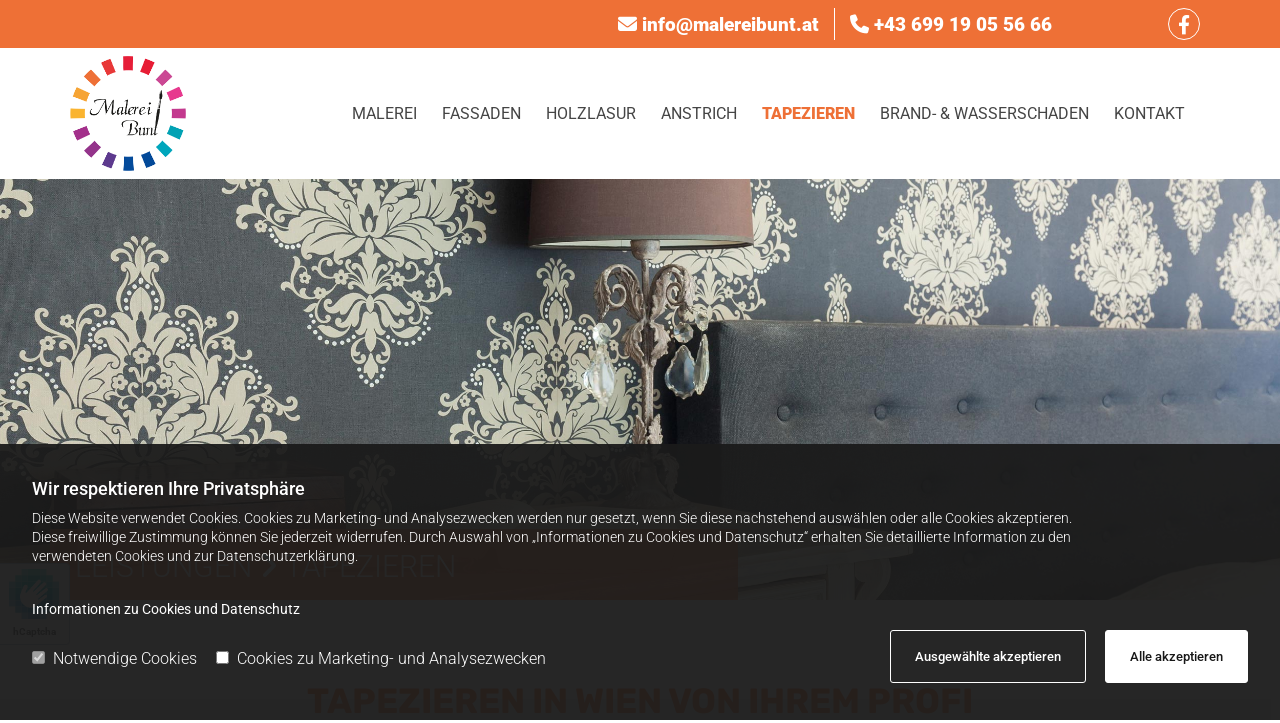

--- FILE ---
content_type: text/html; charset=UTF-8
request_url: https://www.malereibunt.at/tapezieren
body_size: 13871
content:
<!DOCTYPE html> <html lang="de" data-currency="USD" data-lang="de" data-countrycode="de_DE" data-rHash="db5569cb0ceea481c9c118d35dbc0a14" dir="auto"> <head> <meta charset="UTF-8"/> <script>window.isCookieOptIn = true; window.whitelistedDomains = ["cdnmns\\.com","hcaptcha","youtube\\.com","ytimg\\.com","extra\\-cdn\\.com"];</script> <script> var doNoTrack = localStorage.getItem('mono_donottrack'); window.YETT_WHITELIST = [ /.*/ ]; window.YETT_UNBLOCKINLINE = true; if( window.isCookieOptIn && doNoTrack === null || String(doNoTrack) === 'true' ) { window.YETT_WHITELIST = [ new RegExp('(' + window.location.host + '|^)/assets/js(?!/reseller/padigital(-test)?)'), ].concat( window.whitelistedDomains.map( function(domain) { return new RegExp(domain); }) ); } !function(t,e){"object"==typeof exports&&"undefined"!=typeof module?e(exports):"function"==typeof define&&define.amd?define(["exports"],e):e((t=t||self).yett={})}(this,function(t){"use strict";window.MutationObserver||(window.MutationObserver=function(m){function a(t){this.i=[],this.m=t}function w(t){var e,n={type:null,target:null,addedNodes:[],removedNodes:[],previousSibling:null,nextSibling:null,attributeName:null,attributeNamespace:null,oldValue:null};for(e in t)n[e]!==m&&t[e]!==m&&(n[e]=t[e]);return n}function o(r,i){var a=l(r,i);return function(t){var e=t.length;if(i.a&&3===r.nodeType&&r.nodeValue!==a.a&&t.push(new w({type:"characterData",target:r,oldValue:a.a})),i.b&&a.b&&k(t,r,a.b,i.f),i.c||i.g)var n=function(b,t,e,h){function v(t,e,n,r,i){var a,o,l,c=t.length-1;for(i=-~((c-i)/2);l=t.pop();)a=n[l.j],o=r[l.l],h.c&&i&&Math.abs(l.j-l.l)>=c&&(b.push(w({type:"childList",target:e,addedNodes:[a],removedNodes:[a],nextSibling:a.nextSibling,previousSibling:a.previousSibling})),i--),h.b&&o.b&&k(b,a,o.b,h.f),h.a&&3===a.nodeType&&a.nodeValue!==o.a&&b.push(w({type:"characterData",target:a,oldValue:o.a})),h.g&&g(a,o)}function g(t,e){for(var n,r,i,a,o,l=t.childNodes,c=e.c,u=l.length,s=c?c.length:0,d=0,p=0,f=0;p<u||f<s;)(a=l[p])===(o=(i=c[f])&&i.node)?(h.b&&i.b&&k(b,a,i.b,h.f),h.a&&i.a!==m&&a.nodeValue!==i.a&&b.push(w({type:"characterData",target:a,oldValue:i.a})),r&&v(r,t,l,c,d),h.g&&(a.childNodes.length||i.c&&i.c.length)&&g(a,i),p++,f++):(y=!0,n||(n={},r=[]),a&&(n[i=S(a)]||(n[i]=!0,-1===(i=x(c,a,f,"node"))?h.c&&(b.push(w({type:"childList",target:t,addedNodes:[a],nextSibling:a.nextSibling,previousSibling:a.previousSibling})),d++):r.push({j:p,l:i})),p++),o&&o!==l[p]&&(n[i=S(o)]||(n[i]=!0,-1===(i=x(l,o,p))?h.c&&(b.push(w({type:"childList",target:e.node,removedNodes:[o],nextSibling:c[f+1],previousSibling:c[f-1]})),d--):r.push({j:i,l:f})),f++));r&&v(r,t,l,c,d)}var y;return g(t,e),y}(t,r,a,i);!n&&t.length===e||(a=l(r,i))}}function k(t,e,n,r){for(var i,a,o={},l=e.attributes,c=l.length;c--;)a=(i=l[c]).name,r&&r[a]===m||(u(e,i)!==n[a]&&t.push(w({type:"attributes",target:e,attributeName:a,oldValue:n[a],attributeNamespace:i.namespaceURI})),o[a]=!0);for(a in n)o[a]||t.push(w({target:e,type:"attributes",attributeName:a,oldValue:n[a]}))}function l(t,r){var i=!0;return function t(n){var e={node:n};return!r.a||3!==n.nodeType&&8!==n.nodeType?(r.b&&i&&1===n.nodeType&&(e.b=c(n.attributes,function(t,e){return r.f&&!r.f[e.name]||(t[e.name]=u(n,e)),t},{})),i&&(r.c||r.a||r.b&&r.g)&&(e.c=function(t,e){for(var n=[],r=0;r<t.length;r++)n[r]=e(t[r],r,t);return n}(n.childNodes,t)),i=r.g):e.a=n.nodeValue,e}(t)}function S(e){try{return e.id||(e.mo_id=e.mo_id||n++)}catch(t){try{return e.nodeValue}catch(t){return n++}}}function c(t,e,n){for(var r=0;r<t.length;r++)n=e(n,t[r],r,t);return n}function x(t,e,n,r){for(;n<t.length;n++)if((r?t[n][r]:t[n])===e)return n;return-1}a._period=30,a.prototype={observe:function(t,e){for(var n={b:!!(e.attributes||e.attributeFilter||e.attributeOldValue),c:!!e.childList,g:!!e.subtree,a:!(!e.characterData&&!e.characterDataOldValue)},r=this.i,i=0;i<r.length;i++)r[i].s===t&&r.splice(i,1);e.attributeFilter&&(n.f=c(e.attributeFilter,function(t,e){return t[e]=!0,t},{})),r.push({s:t,o:o(t,n)}),this.h||function(n){!function t(){var e=n.takeRecords();e.length&&n.m(e,n),n.h=setTimeout(t,a._period)}()}(this)},takeRecords:function(){for(var t=[],e=this.i,n=0;n<e.length;n++)e[n].o(t);return t},disconnect:function(){this.i=[],clearTimeout(this.h),this.h=null}};var t=document.createElement("i");t.style.top=0;var u=(t="null"!=t.attributes.style.value)?function(t,e){return e.value}:function(t,e){return"style"!==e.name?e.value:t.style.cssText},n=1;return a}(void 0));function a(e,t){var n=e&&(!t||t!==b)&&(!v.blacklist||v.blacklist.some(function(t){return t.test(e)}))&&(!v.whitelist||v.whitelist.every(function(t){return!t.test(e)}));return n&&-1===r.indexOf(e)&&(r.push(e),console.info("Script src '".concat(e,"' is blocked"))),n}function f(t){var e=t.getAttribute("src");return v.blacklist&&v.blacklist.every(function(t){return!t.test(e)})||v.whitelist&&v.whitelist.some(function(t){return t.test(e)})}var b="javascript/blocked",h=window.YETT_UNBLOCKINLINE||!1,v={blacklist:window.YETT_BLACKLIST,whitelist:window.YETT_WHITELIST},g={blacklisted:[]},r=[],y=new MutationObserver(function(t){for(var e=0;e<t.length;e++)for(var i=t[e].addedNodes,n=function(t){var n=i[t];if(1===n.nodeType&&"SCRIPT"===n.tagName&&!n.hasAttribute("data-noblock")){var e=n.src,r=n.type;if(a(e,r)){g.blacklisted.push(n.cloneNode()),n.type=b;n.addEventListener("beforescriptexecute",function t(e){n.getAttribute("type")===b&&e.preventDefault(),n.removeEventListener("beforescriptexecute",t)}),n.parentElement&&n.parentElement.removeChild(n)}}},r=0;r<i.length;r++)n(r)});y.observe(document.documentElement,{childList:!0,subtree:!0});var o=document.createElement;document.createElement=function(){for(var t=arguments.length,e=new Array(t),n=0;n<t;n++)e[n]=arguments[n];if("script"!==e[0].toLowerCase())return o.bind(document).apply(void 0,e);var r=o.bind(document).apply(void 0,e),i=r.setAttribute.bind(r);try{Object.defineProperties(r,{src:{get:function(){return r.getAttribute("src")},set:function(t){return a(t,r.type)&&!r.hasAttribute("data-noblock")&&i("type",b),i("src",t),!0}},type:{set:function(t){var e=a(r.src,r.type)&&!r.hasAttribute("data-noblock")?b:t;return i("type",e),!0}}}),r.setAttribute=function(t,e){"type"===t||"src"===t?r[t]=e:HTMLScriptElement.prototype.setAttribute.call(r,t,e)}}catch(t){console.warn("Yett: unable to prevent script execution for script src ",r.src,".\n",'A likely cause would be because you are using a third-party browser extension that monkey patches the "document.createElement" function.')}return r};var m=new RegExp("[|\\{}()[\\]^$+*?.]","g");t.unblock=function(){for(var t=arguments.length,n=new Array(t),e=0;e<t;e++)n[e]=arguments[e];n.length<1?(v.blacklist=[],v.whitelist=[]):(v.blacklist&&(v.blacklist=v.blacklist.filter(function(e){return n.every(function(t){return"string"==typeof t?!e.test(t):t instanceof RegExp?e.toString()!==t.toString():void 0})})),v.whitelist&&(v.whitelist=v.whitelist.concat(n.map(function(e){if("string"==typeof e){var n=".*"+e.replace(m,"\\$&")+".*";if(v.whitelist.every(function(t){return t.toString()!==n.toString()}))return new RegExp(n)}else if(e instanceof RegExp&&v.whitelist.every(function(t){return t.toString()!==e.toString()}))return e;return null}).filter(Boolean))));for(var r=document.querySelectorAll('script[type="'.concat(b,'"]')),i=0;i<r.length;i++){var a=r[i];f(a)&&(a.type="application/javascript",g.blacklisted.push(a),a.parentElement.removeChild(a))}for(var o=g.blacklisted.length-1;0<=o;--o){var l=g.blacklisted[o];if(f(l)){var c=document.createElement("script");c.setAttribute("src",l.src),c.setAttribute("type","application/javascript"),document.head.appendChild(c),g.blacklisted.splice(o,1)}}if(v.blacklist&&v.blacklist.length<1&&y.disconnect(),h)for(var u=document.querySelectorAll('script[type="javascript/inlineblocked"]'),s=0;s<u.length;s++){var d=u[s],p=document.createElement("script");p.type="text/javascript",p.innerText=d.innerText,d.parentNode.replaceChild(p,d)}},Object.defineProperty(t,"__esModule",{value:!0})}); </script><title>Tapezieren in Wien</title><meta name="description" content="Sie möchte Ihre Immobilie oder ihr Zimmer tapezieren in Wien? Dann besuchen Sie unsere Website und schauen sich unsere Leistungen an!"><meta property="og:type" content="website"><meta property="og:title" content="Tapezieren in Wien"><meta property="og:url" content="https://www.malereibunt.at/tapezieren"><meta property="og:description" content="Sie möchte Ihre Immobilie oder ihr Zimmer tapezieren in Wien? Dann besuchen Sie unsere Website und schauen sich unsere Leistungen an!"><meta property="og:image" content="https://www.malereibunt.at"><link rel='canonical' href='https://www.malereibunt.at/tapezieren'/><meta name="viewport" content="width=device-width, initial-scale=1"><link rel='shortcut icon' type='image/x-icon' href='/uploads/Too82Ye1/favicon.ico'/><link rel="preload" href="https://css-fonts.eu.extra-cdn.com/css?family=Roboto:300,500&display=swap" as="style"><link href="https://css-fonts.eu.extra-cdn.com/css?family=Roboto:300,500&display=swap" rel="stylesheet"><link rel="stylesheet" href="https://site-assets.cdnmns.com/b0adc5c61e0a260b03e05a098e58ac87/css/grids.css?1760621807360"><link rel="stylesheet" href="https://site-assets.cdnmns.com/b0adc5c61e0a260b03e05a098e58ac87/css/hcaptcha.css?1760621807360"><link rel="stylesheet" href="/assets/user-style.css?1755594581"><link rel="stylesheet" id="style_site" href="/assets/sitestyle.css?1755594581"><link rel="stylesheet" href="https://site-assets.cdnmns.com/b0adc5c61e0a260b03e05a098e58ac87/css/external-libs.css?1760621807360"><!--[if lt IE 9]><script src="https://site-assets.cdnmns.com/b0adc5c61e0a260b03e05a098e58ac87/js/html5shiv.js"></script><script src="https://site-assets.cdnmns.com/b0adc5c61e0a260b03e05a098e58ac87/js/respond.js"></script><![endif]--><script>if ('serviceWorker' in navigator){navigator.serviceWorker.getRegistrations().then(function(registrations) { for(registration in registrations) { registration.unregister(); }}); }</script><link rel="preconnect" href="https://site-assets.cdnmns.com/" crossorigin><link rel="preconnect" href="https://fonts.prod.extra-cdn.com/" crossorigin><style id='globalCSS'>/* Herold-Rating Button */ .review-button .button{ background-color:#FFFFFF; } /* Home BG change colors bg */ #r3465 { -webkit-animation: color-change-4x 6s linear infinite alternate both; animation: color-change-4x 6s linear infinite alternate both; } @-webkit-keyframes color-change-4x { 0% { background: #19dcea; } 33.3333% { background: #b22cff; } 66.666% { background: #ea2222; } 100% { background: #f5be10; } } @keyframes color-change-4x { 0% { background: #19dcea; } 33.3333% { background: #b22cff; } 66.666% { background: #ea2222; } 100% { background: #f5be10; } }</style><style> #infobar { bottom: 0; top: inherit; } </style> <meta name="google-site-verification" content="K4YfzALqkogmolOSD9_51P_zNwPj6VSwtZzymDJrapM"/> <meta name="google-site-verification" content="9Ka2U_mpuuKjMhwl6n8nugonnj-x8ws3vmPIhjmOsJ8"/> <script>window.ASSETSURL='https://site-assets.cdnmns.com/b0adc5c61e0a260b03e05a098e58ac87';</script></head> <body id="p9683" data-dateformat='d/m/Y' data-req="engagements,lazyload,quicklink"> <script> var dataLayer = dataLayer || []; dataLayer = [{ 'envelopeID': '1012991', 'industry': '', 'customer_ua_accountID': '', 'envelopeHostname': 'www.malereibunt.at', 'SID': '1761489', 'cms': 'm' }]; </script> <script>(function(w,d,s,l,i){w[l]=w[l]||[];w[l].push({'gtm.start': new Date().getTime(),event:'gtm.js'});var f=d.getElementsByTagName(s)[0], j=d.createElement(s),dl=l!='dataLayer'?'&l='+l:'';j.async=true;j.src= 'https://www.googletagmanager.com/gtm.js?id='+i+dl;f.parentNode.insertBefore(j,f); })(window,document,'script','dataLayer','GTM-TVLVC2');</script> <script src='https://site-assets.cdnmns.com/b0adc5c61e0a260b03e05a098e58ac87/js/reseller/herold/herold_tracker.js'></script> <div id="r5001" class="row designRow"> <div class="container container-fluid"><div class="col col-sm-12"> <header data-req="headerfixed" data-settings="headerfixed-lg,headerfixed-md,headerfixed-sm"><div id="r3894" class="row "> <div class="container container-fixed "><div id="c2268" class="col col col-sm-12 hidden-sm col-lg-8 col-md-6 flexCol"><div id="m1872" class="module autospacer"></div> <div class="flexWrap"> <div id="m3321" class="module text"><p class="custom1" style="text-align: right;"><span class="iconfont"></span>&nbsp;info@malereibunt.at</p></div> </div> <div id="m4018" class="module autospacer"></div> </div> <div id="c3590" class="col col-sm-12 col-lg-3 col-md-5 flexCol"><div id="m1796" class="module autospacer"></div> <div class="flexWrap"> <div id="m2426" class="module text"><p class="custom1" style="text-align: left;"><span class="iconfont"></span>&nbsp;<a data-global="phone"  href="tel:+4369919055666" data-track-event="click" data-track-action="phone_link">+43 699 19 05 56 66</a><a data-global="phone"  href="tel:+4369919055666" data-track-event="click" data-track-action="phone_link"></a></p></div> </div> <div id="m3460" class="module autospacer"></div> </div> <div class="col col col-sm-12 col-lg-1 col-md-1 hidden-sm"><ul id="m4552" class="module socialmedia"> <li class=" "> <a class="" href="https://www.facebook.com/Malerei-Bunt-888357394509026/" target="_blank" rel="noopener" data-track-event="click" data-track-action="social_link" aria-label="facebook"> <span class="fa fa-facebook" aria-hidden="true"></span> </a> </li> </ul></div> </div> </div> <div id="r5000" class="row "> <div class="container container-fixed"><div id="c5000" class="col col-lg-2 col-md-2 col-sm-5"><a href="/"  title="Logo" aria-label="Logo" class="imageModuleWrap" id="w_m1985" data-track-event="click" data-track-action="internal_link_clicked"> <img src="[data-uri]" alt="Company Logo" data-author="" width="447" height="446" fetchpriority="high"/> <noscript data-lazyload-src="/uploads/O81uTUeV/Logo-Bunt.png" data-lazyload-id="m1985" data-lazyload-class="module image" data-lazyload-alt="Company Logo" data-req="" data-settings="enablehover=false,showelement=none,hovertransition=slowFadeIn"> <img id="m1985" class="module image" src="/uploads/O81uTUeV/Logo-Bunt.png" alt="Company Logo" width="447" height="446" data-author="" fetchpriority="high"/> </noscript> </a> </div> <div id="c4354" class="col col-md-10 col-lg-10 col-sm-7 flexCol"><div id="m4218" class="module autospacer"></div> <div class="flexWrap"> <nav id="m5000" class="module nav" data-settings="vertical=false,direction=right,push=true,activeParent=true,verticalNav-sm=true,verticalNav-md=false" aria-label="Navigation" tabindex="-1"> <ul class="navContainer"><li class=" hidden-lg hidden-md hidden-sm"> <a href="/" data-track-event="click" data-track-action="internal_link_clicked">Home</a> </li><li class=""> <a href="/malerei" data-track-event="click" data-track-action="internal_link_clicked">Malerei</a> </li><li class=""> <a href="/fassaden" data-track-event="click" data-track-action="internal_link_clicked">Fassaden</a> </li><li class=""> <a href="/holzlasur" data-track-event="click" data-track-action="internal_link_clicked">Holzlasur</a> </li><li class=""> <a href="/anstrich" data-track-event="click" data-track-action="internal_link_clicked">Anstrich</a> </li><li class=" active"> <a href="/tapezieren" data-track-event="click" data-track-action="internal_link_clicked">Tapezieren</a> </li><li class=""> <a href="/brand-und-wasserschaden" data-track-event="click" data-track-action="internal_link_clicked">Brand- &amp; Wasserschaden</a> </li><li class=" hidden-lg hidden-md hidden-sm"> <a href="/datenschutzerklarung" data-track-event="click" data-track-action="internal_link_clicked">Datenschutzerklärung</a> </li><li class=" hidden-lg hidden-md hidden-sm"> <a href="/leistungen" data-track-event="click" data-track-action="internal_link_clicked">Leistungen</a> </li><li class=""> <a href="/kontakt" data-track-event="click" data-track-action="internal_link_clicked">Kontakt</a> </li><li class=" hidden-lg hidden-md hidden-sm"> <a href="/impressum" data-track-event="click" data-track-action="internal_link_clicked">Impressum</a> </li></ul> </nav></div> <div id="m4149" class="module autospacer"></div> </div> </div> </div> </header><div id="r5002" role="main" class="row designRow"> <div class="container container-fluid"><div class="col col-sm-12"><div id="r3099" class="row "> <div class="container container-fluid colsStack"><div id="c2465" class="col col-md-7 col-lg-7 col-sm-12"><div id="m2036" class="module text"><p class="custom2" style="text-align: left;">Leistungen&nbsp;<span class="iconfont "></span> Tapezieren</p></div> </div> </div> </div> <div id="r3463" class="row "> <div class="container container-fixed"><div id="c2301" class="col col-sm-12"><div id="m3606" class="module text"><h1 class="headline" style="text-align: center;">Tapezieren in Wien von Ihrem Profi</h1><p class="preamble" style="text-align: center;">Wenn Sie nach zuverl&auml;ssigen und erfahrenen Tapezierern in Wien suchen, sind Sie bei der Malerei Bunt genau richtig! Wir nehmen uns Zeit f&uuml;r eine professionelle Beratung, bei der wir auf Ihre W&uuml;nsche eingehen. Anschlie&szlig;end werden s&auml;mtliche Arbeiten kompetent geplant und von unseren Experten ausgef&uuml;hrt. Kontaktieren Sie Ihre Spezialisten f&uuml;r Tapezierarbeiten in Wien &ndash; die Malerei Bunt!</p></div> </div> </div> </div> <div id="r4957" class="row "> <div class="container container-fixed"><div id="c3464" class="col col-md-6 col-lg-6 col-sm-12" data-animate="fadeInLeft"><div id="m2327" class="module text"><h2 class="subtitle">Die Vorteile von Tapeten</h2><p class="bodytext">Seit einigen Jahren erleben Tapeten ein wahres Comeback &ndash; kein Wunder, denn sie bieten gegen&uuml;ber anderen Gestaltungsm&ouml;glichkeiten zahlreiche Vorteile. Das verstaubte Image, das Tapeten bisher hatten, geh&ouml;rt gestern an. Denn es gibt unz&auml;hlige Motive zur Auswahl, die auch &bdquo;Tapeten-Skeptiker&ldquo; sicher &uuml;berzeugen werden. Als Tapezierer wissen wir, worauf sie bei der Wahl Ihrer Tapete achten sollten und beraten Sie deshalb ausf&uuml;hrlich und professionell. Ein Grund, warum Tapeten immer beliebter werden ist, dass sie nicht nur kreative Gestaltungsm&ouml;glichkeiten bieten, sondern dar&uuml;ber hinaus auch sehr robust und langlebig sind. Risse und Flecken k&ouml;nnen einfach abgedeckt werden, sie sind abwaschbar und sorgen f&uuml;r ein angenehmes Raumklima. Dar&uuml;ber hinaus k&ouml;nnen Tapeten rasch und unkompliziert angebracht und wieder entfernt werden. Gerne &uuml;bernehmen wir s&auml;mtliche anfallenden Tapezierarbeiten, auch Reparaturen an Ihrer Tapete f&uuml;hren wir gerne durch.</p></div> </div> <div id="c3024" class="col col-md-6 col-lg-6 col-sm-12" data-animate="fadeInRight"><div id="m4974" class="module text"><h2 class="subtitle">Umfangreiche Tapetenauswahl</h2><p class="bodytext">Sie w&auml;hlen, wir tapezieren: Von klassischen Motiven bis hin zu modernen Materialien und Strukturen erhalten Sie bei uns eine Vielzahl an Tapetendesigns, die Sie begeistern werden! Gerne beraten wir Sie bei Ihrer Auswahl und planen gemeinsam mit Ihnen die Gestaltung Ihrer Innenr&auml;ume. Ob f&uuml;r das Kinderzimmer, Wohnzimmer oder B&uuml;ro &ndash; wir finden bestimmt die passende Tapete f&uuml;r Ihre W&uuml;nsche. Wenn Sie Ihre Wahl getroffen haben, machen wir uns sogleich an die Arbeit und tapezieren alle gew&uuml;nschten R&auml;ume sorgf&auml;ltig und sauber. Lassen Sie Tapezierarbeiten nur von Experten durchf&uuml;hren, denn es gibt viele Probleme, die auftreten k&ouml;nnen, wenn nicht sach- und fachgerecht tapeziert wird. Unsauber tapezierte Tapeten sind optisch alles andere als ansprechend und sollten daher unbedingt vermieden werden. Mit professionellen Tapezierern kann Ihnen dies nicht passieren. Sparen Sie sich daher den &Auml;rger und den unn&ouml;tigen Aufwand und beauftragen Sie von vornherein einen Profi mit dem Tapezieren Ihrer R&auml;ume. Gehen stehen Ihnen unsere Spezialisten von der Malerei Bunt in Wien zur Verf&uuml;gung. Gerne nehmen wir uns Zeit, Ihre Fragen zu beantworten. Eine ausf&uuml;hrliche und individuelle Beratung ist bei uns immer der erste Schritt zu einem perfekten Ergebnis, das ganz nach Ihren W&uuml;nschen ausf&auml;llt. Wir freuen uns auf Ihre Kontaktaufnahme!</p></div> </div> </div> </div> <div id="r2309" class="row "> <div class="container container-fixed"><div class="col col-sm-12"><div id="m3886" class="module gallery enableHover" data-req="gallery,lightbox" data-settings="imagecols=4,imagecols-md=4,imagecols-sm=2,arrows=true,margin=2,margin-md=2,margin-sm=6,gallerycaptioninpopup=true,enablehover=true,showelement=icon,interval=5000" data-before-text="Vorher" data-after-text="Nachher" role="region" aria-label="Folien"> <div class="slides" aria-live="polite"> <div class="slide"> <ul class="pics clear"> <li> <a href="/uploads/WaYn2fZl/tapezieren-2.jpg" title="" aria-label="Bild , Öffnet den Dialog" data-track-event="click" data-track-action="internal_link_clicked"> <span class="thumb"> <span class="thumbInner"> <img src="[data-uri]" alt="" width="960" height="720" data-author="" data-ai=""/> <span class="hoverOverlay"> <span class="hoverContent bodytext"> <span class="hoverText"></span> <i class="hoverIcon fa fa-search-plus" aria-hidden="true"></i> </span> </span> <noscript data-lazyload-src="/uploads/WaYn2fZl/tapezieren-2.jpg" data-lazyload-alt=""> <img src="/uploads/WaYn2fZl/tapezieren-2.jpg" alt="" width="960" height="720" data-author="" data-ai=""> </noscript> </span> </span> <span class="bodytext caption"></span> </a> </li> <li> <a href="/uploads/llERx8DP/tapezieren-1.jpg" title="" aria-label="Bild , Öffnet den Dialog" data-track-event="click" data-track-action="internal_link_clicked"> <span class="thumb"> <span class="thumbInner"> <img src="[data-uri]" alt="" width="960" height="720" data-author="" data-ai=""/> <span class="hoverOverlay"> <span class="hoverContent bodytext"> <span class="hoverText"></span> <i class="hoverIcon fa fa-search-plus" aria-hidden="true"></i> </span> </span> <noscript data-lazyload-src="/uploads/llERx8DP/tapezieren-1.jpg" data-lazyload-alt=""> <img src="/uploads/llERx8DP/tapezieren-1.jpg" alt="" width="960" height="720" data-author="" data-ai=""> </noscript> </span> </span> <span class="bodytext caption"></span> </a> </li> <li> <a href="/uploads/ZZ3aToIk/tapezieren-4.jpg" title="" aria-label="Bild , Öffnet den Dialog" data-track-event="click" data-track-action="internal_link_clicked"> <span class="thumb"> <span class="thumbInner"> <img src="[data-uri]" alt="" width="960" height="720" data-author="" data-ai=""/> <span class="hoverOverlay"> <span class="hoverContent bodytext"> <span class="hoverText"></span> <i class="hoverIcon fa fa-search-plus" aria-hidden="true"></i> </span> </span> <noscript data-lazyload-src="/uploads/ZZ3aToIk/tapezieren-4.jpg" data-lazyload-alt=""> <img src="/uploads/ZZ3aToIk/tapezieren-4.jpg" alt="" width="960" height="720" data-author="" data-ai=""> </noscript> </span> </span> <span class="bodytext caption"></span> </a> </li> <li> <a href="/uploads/x7E4r5T3/tapezieren-3.jpg" title="" aria-label="Bild , Öffnet den Dialog" data-track-event="click" data-track-action="internal_link_clicked"> <span class="thumb"> <span class="thumbInner"> <img src="[data-uri]" alt="" width="960" height="720" data-author="" data-ai=""/> <span class="hoverOverlay"> <span class="hoverContent bodytext"> <span class="hoverText"></span> <i class="hoverIcon fa fa-search-plus" aria-hidden="true"></i> </span> </span> <noscript data-lazyload-src="/uploads/x7E4r5T3/tapezieren-3.jpg" data-lazyload-alt=""> <img src="/uploads/x7E4r5T3/tapezieren-3.jpg" alt="" width="960" height="720" data-author="" data-ai=""> </noscript> </span> </span> <span class="bodytext caption"></span> </a> </li> <li> <a href="/uploads/EUa2sH5Q/Tapete.jpg" title="" aria-label="Bild , Öffnet den Dialog" data-track-event="click" data-track-action="internal_link_clicked"> <span class="thumb"> <span class="thumbInner"> <img src="[data-uri]" alt="" width="528" height="960" data-author="" data-ai=""/> <span class="hoverOverlay"> <span class="hoverContent bodytext"> <span class="hoverText"></span> <i class="hoverIcon fa fa-search-plus" aria-hidden="true"></i> </span> </span> <noscript data-lazyload-src="/uploads/EUa2sH5Q/Tapete.jpg" data-lazyload-alt=""> <img src="/uploads/EUa2sH5Q/Tapete.jpg" alt="" width="528" height="960" data-author="" data-ai=""> </noscript> </span> </span> <span class="bodytext caption"></span> </a> </li> <li> <a href="/uploads/XxIBYOBa/Wandtapete-2.jpg" title="" aria-label="Bild Wir tapezieren in Wien nach Ihren Wünschen, Öffnet den Dialog" data-track-event="click" data-track-action="internal_link_clicked"> <span class="thumb"> <span class="thumbInner"> <img src="[data-uri]" alt="Wir tapezieren in Wien nach Ihren Wünschen" width="450" height="800" data-author="" data-ai=""/> <span class="hoverOverlay"> <span class="hoverContent bodytext"> <span class="hoverText"></span> <i class="hoverIcon fa fa-search-plus" aria-hidden="true"></i> </span> </span> <noscript data-lazyload-src="/uploads/XxIBYOBa/Wandtapete-2.jpg" data-lazyload-alt="Wir tapezieren in Wien nach Ihren Wünschen"> <img src="/uploads/XxIBYOBa/Wandtapete-2.jpg" alt="Wir tapezieren in Wien nach Ihren Wünschen" width="450" height="800" data-author="" data-ai=""> </noscript> </span> </span> <span class="bodytext caption"></span> </a> </li> <li> <a href="/uploads/nEgQgCGv/Wandtapete.jpg" title="" aria-label="Bild , Öffnet den Dialog" data-track-event="click" data-track-action="internal_link_clicked"> <span class="thumb"> <span class="thumbInner"> <img src="[data-uri]" alt="" width="540" height="960" data-author="" data-ai=""/> <span class="hoverOverlay"> <span class="hoverContent bodytext"> <span class="hoverText"></span> <i class="hoverIcon fa fa-search-plus" aria-hidden="true"></i> </span> </span> <noscript data-lazyload-src="/uploads/nEgQgCGv/Wandtapete.jpg" data-lazyload-alt=""> <img src="/uploads/nEgQgCGv/Wandtapete.jpg" alt="" width="540" height="960" data-author="" data-ai=""> </noscript> </span> </span> <span class="bodytext caption"></span> </a> </li> <li> <a href="/uploads/5sncrjpr/Wand-rot.jpg" title="" aria-label="Bild , Öffnet den Dialog" data-track-event="click" data-track-action="internal_link_clicked"> <span class="thumb"> <span class="thumbInner"> <img src="[data-uri]" alt="" width="528" height="960" data-author="" data-ai=""/> <span class="hoverOverlay"> <span class="hoverContent bodytext"> <span class="hoverText"></span> <i class="hoverIcon fa fa-search-plus" aria-hidden="true"></i> </span> </span> <noscript data-lazyload-src="/uploads/5sncrjpr/Wand-rot.jpg" data-lazyload-alt=""> <img src="/uploads/5sncrjpr/Wand-rot.jpg" alt="" width="528" height="960" data-author="" data-ai=""> </noscript> </span> </span> <span class="bodytext caption"></span> </a> </li> </ul> </div> </div> </div></div> </div> </div> <div id="r2497" class="row "> <div class="container container-fixed "><div id="c1995" class="col col-sm-12"><div id="m3158" class="module text"><p class="headline" style="font-size: 60px; text-align: center;"><span style="color: rgb(255, 255, 255);"><span class="iconfont"></span></span>&nbsp;</p><p class="headline" style="text-align: center; color: rgb(255, 255, 255);">Wir freuen uns auf Ihren Anruf!&nbsp;<a data-global="phone"  href="tel:+4369919055666" style="color: rgb(255, 255, 255);" data-track-event="click" data-track-action="phone_link">+43 699 19 05 56 66</a></p></div> <div id="m3736" class="module text"><h3 style="text-align: center; color: rgb(255, 255, 255);" class="smallsubtitle">Sorgfältiges Tapezieren von Ihrer&nbsp;BUNT Homedesign in 1100 Wien</h3></div> </div> </div> </div> </div> </div> </div> <footer><div id="r1074" class="row "> <a id="anfrage" class="rowanchor"></a> <div class="container container-fixed"><div class="col col-sm-12 col-lg-2 col-md-6"><div id="m3477" class="module text"><p class="smallsubtitle" style="color: #ffffff;"><span style="color: #ffffff;">Adresse</span></p></div> <div id="m1028" class="module text"><p class="footertext"><span style="font-weight: bold;"></span>BUNT Homedesign GmbH</p><p class="footertext">Quellenstraße 159</p><p class="footertext">1100&nbsp;Wien</p><p class="footertext">Tel.:&nbsp;<a data-global="phone"  href="tel:+4369919055666" data-track-event="click" data-track-action="phone_link">+43 699 19 05 56 66</a></p><p class="footertext">E-Mail:&nbsp;<a href="mailto:info@malereibunt.at" data-track-event="click" data-track-action="email_link">info@malereibunt.at</a><a href="mailto:info@malereibunt.at" data-track-event="click" data-track-action="email_link"></a></p></div> <div id="m3027" class="module text"><p style="text-align: left;" class="footertext"><a href="/impressum" data-track-event="click" data-track-action="internal_link_clicked">Impressum</a> | <a href="/datenschutzerklarung" data-track-event="click" data-track-action="internal_link_clicked">Datenschutzerklärung</a>&nbsp;|&nbsp;<a href="/kontakt" data-track-event="click" data-track-action="internal_link_clicked">Kontakt</a></p></div> <ul id="m3566" class="module socialmedia"> <li class=" "> <a class="" href="https://www.facebook.com/Malerei-Bunt-888357394509026/" target="_blank" rel="noopener" data-track-event="click" data-track-action="social_link" aria-label="facebook"> <span class="fa fa-facebook" aria-hidden="true"></span> </a> </li> </ul></div> <div class="col col-sm-12 col-md-6 col-lg-3"><div id="m4672" class="module map osmap" data-url="?dm=m4672" data-req="mapbox-gl,leaflet,osmap"> <div class="map-container cookieconsent-optin-marketing" aria-label="Quellenstraße 159 1100 Wien AT" data-address="Quellenstraße 159 1100 Wien AT" data-zoom="16"></div> </div> </div> <div class="col col-sm-12 col-md-12 col-lg-7"><div id="m4595" class="module text"><p class="smallsubtitle" style="color: #ffffff;"><span style="color: #ffffff;">Unverbindliche Anfrage</span></p></div> <form method="post" id="m4428" class="module form2 form form form" data-url="?dm=m4428" data-req="form,ext-https://js.hcaptcha.com/1/api.js?onload=formsInitHcaptcha&render=explicit" data-settings="margin=1" data-track-action="custom_form" onsubmit="return _monoForm.submitForm(this);" role="form"> <div class="fields clear"> <div class="field w50 "> <label for="m4428_field_0"></label> <input type="text" name="field_0" autocomplete="on" id="m4428_field_0" placeholder="Name*" data-required="true" aria-required="true"/> </div> <div class="field w50 "> <label for="m4428_field_1"></label> <input type="text" data-type="email" name="field_1" autocomplete="email" id="m4428_field_1" placeholder="E-Mail"/> </div> <div class="field w50 "> <label for="m4428_field_2"></label> <input type="text" data-type="phone" name="field_2" autocomplete="tel" id="m4428_field_2" placeholder="Telefon*" data-required="true" aria-required="true"/> </div> <div class="field w50 "> <label for="m4428_field_3"></label> <input type="text" name="field_3" autocomplete="on" id="m4428_field_3" placeholder="Adresse des Objekts"/> </div> <div class="field w100 "> <label for="m4428_field_4"></label> <input type="text" name="field_4" autocomplete="on" id="m4428_field_4" placeholder="Gesamtfläche (wie Wände und Decken) in m²"/> </div> <div class="field w100 "> <label for="m4428_field_5"></label> <textarea name="field_5" id="m4428_field_5" data-required="true" aria-required="true" placeholder="Beschreiben Sie uns Ihr Anliegen so genau wie möglich, damit wir Ihnen das beste Angebot zusenden können.*"></textarea> </div> <input type="hidden" name="__requestToken" value="c78956c97882fe3a62f947e93d0b9b94de3de2d1dd67c4de42e024989b160f24"/> <div class="field veiled" style="display:none;height:0px" aria-hidden="true" tabindex="-1"> <label for="196f75b6" style="display: none;">Spam protection</label> <textarea id="196f75b6" name="196f75b6" placeholder="Lorem ipsum"></textarea> </div> <input type="hidden" name="_ha_seed" value="196f75b6"/> </div> <div class="optins clear"> <div class="field w100 optin"> <div class="form_option"><input type="checkbox" name="optin_field_0" id="m4428_optin_field_0" value="1" data-required="true"/><label class="label_optin_field_0" for="m4428_optin_field_0"><a class="optinLink" rel="nofollow noopener" target="_blank" href="/datenschutzerklarung" data-track-event="click" data-track-action="internal_link_clicked">Es werden personenbezogene Daten übermittelt und für die in der Datenschutzerklärung beschriebenen Zwecke verwendet. *</a></label> </div> </div> </div> <div class="h-captcha" data-callback="onHcaptchaSuccess" data-sitekey="76e5ed29-5d40-4f15-b471-4c89196dac3b" data-invisible="true"></div> <div id="errors_m4428"> </div> <input type="hidden" name="form2_m4428" value="1"> <input type="submit" class="button" value="Absenden"> <div class="hcaptcha-badge bodytext hide bottomleft"> <div class="hcaptcha-badge-logo-wrapper"> <div class="hcaptcha-badge-logo"></div> <div class="hcaptcha-badge-text">hCaptcha</div> </div> <div class="hcaptcha-badge-legal">Diese Webseite ist durch hCaptcha geschützt. Es gelten die
<a href="https://hcaptcha.com/privacy">Datenschutz-Bestimmungen</a> und
<a href="https://hcaptcha.com/terms">Geschäftsbedingungen</a>.</div> </div> </form> </div> </div> </div> </footer> <div class="row brandfooter noPadding"> <div class="container container-fixed"> <div class="brandTextAlternativeContainer" style="justify-content: space-between;width: 100%;"> <a href='https://www.herold.at/marketing/websites/' target="_blank" rel="noopener" data-track-event="click" data-track-action="link_clicked"> <span class="brandingText" style="padding-right:10px" onmouseover="this.style.textDecoration='underline'" onmouseout="this.style.textDecoration='none'">Website erstellt von HEROLD</span> </a> <a href="https://www.herold.at/marketing/" target="_blank" rel="noopener" data-track-event="click" data-track-action="link_clicked"> <img src="https://site-assets.cdnmns.com/b0adc5c61e0a260b03e05a098e58ac87/css/img/herold/logo.png" alt="Online Marketing von HEROLD"/> </a> </div> </div> </div></div> </div> </div> <a href='#' data-req="scrollTop" class='scrollIcon hidden bottom_right' aria-label="Zum Anfang der Seite gehen" data-track-event="click" data-track-action="internal_link_clicked"> <span></span> </a><script async nomodule src="https://site-assets.cdnmns.com/b0adc5c61e0a260b03e05a098e58ac87/js/loader-polyfills.js?1760621807360"></script><script async src="https://site-assets.cdnmns.com/b0adc5c61e0a260b03e05a098e58ac87/js/loader.js?1760621807360"></script><script type='application/ld+json'>{"@context":"http://schema.org","@type":"LocalBusiness","@id":"https://www.malereibunt.at/#global_business","name":"BUNT Homedesign GmbH","address":{"@type":"PostalAddress","streetAddress":"Quellenstra\u00dfe 159","addressLocality":"Wien","addressRegion":"","postalCode":"1100","addressCountry":"AT"},"email":"info@malereibunt.at","telephone":"+43 699 19 05 56 66","latitude":"48.17598335644","longitude":"16.367334365365","url":"https://www.malereibunt.at","logo":"https://www.malereibunt.at/uploads/O81uTUeV/Logo-Bunt.png"}</script> <div data-req='monooverlay' data-overlay-content='cookie-overlay'> <div class='overlayHeader'> <p class='overlayTitle'>Informationen zu Cookies und Datenschutz</p> </div> <div class='overlay-content text'><p>Diese Website verwendet Cookies. Dabei handelt es sich um kleine Textdateien, die mit Hilfe des Browsers auf Ihrem Endgerät abgelegt werden. Sie richten keinen Schaden an.</p><p>Cookies, die unbedingt für das Funktionieren der Website erforderlich sind, setzen wir gemäß Art 6 Abs. 1 lit b) DSGVO (Rechtsgrundlage) ein. Alle anderen Cookies werden nur verwendet, sofern Sie gemäß Art 6 Abs. 1 lit a) DSGVO (Rechtsgrundlage) einwilligen.</p><br/> <p>Sie haben das Recht, Ihre Einwilligung jederzeit zu widerrufen. Durch den Widerruf der Einwilligung wird die Rechtmäßigkeit der aufgrund der Einwilligung bis zum Widerruf erfolgten Verarbeitung nicht berührt. Sie sind nicht verpflichtet, eine Einwilligung zu erteilen und Sie können die Dienste der Website auch nutzen, wenn Sie Ihre Einwilligung nicht erteilen oder widerrufen. Es kann jedoch sein, dass die Funktionsfähigkeit der Website eingeschränkt ist, wenn Sie Ihre Einwilligung widerrufen oder einschränken.</p><br/> <p>Das Informationsangebot dieser Website richtet sich nicht an Kinder und Personen, die das 16. Lebensjahr noch nicht vollendet haben.</p><br/> <p>Um Ihre Einwilligung zu widerrufen oder auf gewisse Cookies einzuschränken, haben Sie insbesondere folgende Möglichkeiten:</p><ul><li>Verwenden Sie die Einstellungen Ihres Browsers. Details dazu finden Sie in der Hilfe-Funktion Ihres Browsers.</li><li>Sie können unter <a href=http://www.youronlinechoices.com/uk/your-ad-choices target="_blank" rel="noopener">http://www.youronlinechoices.com/uk/your-ad-choices</a> analysieren lassen, welche Cookies bei Ihnen verwendet werden und diese einzeln oder gesamt deaktivieren lassen. Es handelt sich dabei um ein Angebot der European Interactive Digital Advertising Alliance.</li></ul><p><b>Notwendige Cookies:</b></p><p><b>Die Website kann die folgenden, für die Website essentiellen, Cookies zum Einsatz bringen:</b></p><ul><li><b>Site session</b><br>Zweck: Um Sie von anderen Besucherinnen/Besuchern dieser Website zu unterscheiden.<br>Speicherdauer: Browser Session</li><li><b>Preferred language</b><br>Zweck: Bei mehrsprachigen Websites können wir Ihre bevorzugte Sprache so auch beim nächsten Mal wieder laden.<br>Speicherdauer: 1 Jahr</li><li><b>Currency</b><br>Zweck: Wenn ein Webshop zum Einsatz kommt, können wir bei Ihrem nächsten Besuch dieselbe Währung anzeigen, die Sie gewohnt sind. <br>Speicherdauer: 30 Tage</li></ul><br/> <p><b> Optionale Cookies zu Marketing- und Analysezwecken:</b></p><ul><li><b>Google Recaptcha</b><br>Zweck: Mithilfe von Google Recaptcha können wir validieren, ob Sie ein menschlicher Besucher, oder aber ein automatischer Bot sind. Mit diesem Zweck reduzieren wir Spam-Anfragen über die Website.<br> </li><li><b>Google Analytics</b><br>Zweck: Ermöglicht Analysen zur Anzahl und Dauer von Website-Besuchen. Mithilfe dieser Daten können wir die Website weiter verbessern und an Ihre Anforderungen als Besucher anpassen. <br> </li><li><b>Wufoo</b><br>Zweck: Verfügbarkeit, Versand und Speicherung von Online-Website-Formularen. <br></li><li><b>HEROLD Bewertungen</b><br>Zweck: Anzeige der HEROLD.at User-Bewertungen. <br></li><li><b>Facebook</b><br>Zweck: Anzeige von Social-Media-Beiträgen, Likes u. ä.<br/> Die Inhalte werden direkt von Facebook geladen und es kann zur Übertragung persönlicher Daten an die Server von Facebook kommen. <br></li><li><b> Adplorer</b><br>Zweck: Verwaltung und Tracking von Online-Werbekampagnen. <br></li><li><b>Feratel/Deskline</b><br>Zweck: Anbindung von Online-Buchungs-Diensten. <br></li><li><b>Seekda</b><br>Zweck: Anbindung von Online-Buchungs-Diensten. <br></li><li><b>Easybooking</b><br>Zweck: Anbindung von Online-Buchungs-Diensten. <br></li><li><b>Booking.com</b><br>Zweck: Anbindung von Online-Buchungs-Diensten. <br></li><li><b>Holidaycheck</b><br>Zweck: Bewertung von Dienstleistungen. <br></li><li><b>Google Maps </b><br>Zweck: Bereitstellung von Kartendiensten. <br></li><li><b>Yext</b><br>Zweck: Anzeige einheitlicher Unternehmens- und Leistungs-Daten auf mehreren Kanälen. <br></li><li><b>Vimeo</b><br>Zweck: Hosting und Anzeige von Videos. <br></li></ul><br/> <p>Cookies, die zu Marketing- und Analysezwecken gesetzt werden, werden zumeist länger als die jeweilige Session gespeichert; die konkrete Speicherdauer ist dem jeweiligen Informationsangebot des Anbieters zu entnehmen.</p><p>Weitere Informationen zur Verwendung von personenbezogenen Daten im Zusammenhang mit der Nutzung dieser Website finden Sie in unserer <a href=datenschutzerklarung>Datenschutzerklärung</a> gemäß Art 13 DSGVO.</p></div> </div><script data-req='cookie'>_monoCookie = {"topbar":{"type":"optIn","position":"bottom","texts":{"headline":"Wir respektieren Ihre Privatsph\u00e4re","description":"Diese Website verwendet Cookies. Cookies zu Marketing- und Analysezwecken werden nur gesetzt, wenn Sie diese nachstehend ausw\u00e4hlen oder alle Cookies akzeptieren. Diese freiwillige Zustimmung k\u00f6nnen Sie jederzeit widerrufen. Durch Auswahl von \u201eInformationen zu Cookies und Datenschutz\u201c erhalten Sie detaillierte Information zu den verwendeten Cookies und zur Datenschutzerkl\u00e4rung.","acceptBtnText":"Alle akzeptieren","acceptSelectedBtnText":"Ausgew\u00e4hlte akzeptieren","agreeBtnText":"OK","checkbox-necessary":"Notwendige Cookies","checkbox-thirdparty":"Cookies zu Marketing- und Analysezwecken","general-cookies":"Cookies","withdraw-headline-1":"Zustimmungs-ID","withdraw-description-1":"Wir speichern eine Zustimmungs-ID, um die Einwilligung der Besucher zu dokumentieren und nachverfolgen zu k\u00f6nnen. Diese ID ist zuf\u00e4llig und vollst\u00e4ndig anonymisiert. Falls Sie f\u00fcr diese Webseite einen Nachweis Ihrer Zustimmung anfordern m\u00f6chten, geben Sie bitte die Zustimmungs-ID an. Bitte beachten Sie, dass wenn Sie Cookies in Ihrem Browser l\u00f6schen, diese ID ebenfalls gel\u00f6scht wird und wir Ihre eindeutige Zustimmung nicht mehr nachvollziehen k\u00f6nnen.","withdraw-uuid-1":"Ihre Zustimmungs-ID:","withdraw-headline-2":"R\u00fccknahme der Zustimmung","withdraw-description-2":"Durch Klicken des Buttons auf diesem Banner widerrufen Sie Ihre Zustimmung, die Sie zuvor zum Laden von Cookies auf dieser Webseite gegeben haben. Wenn Sie die Webseite das n\u00e4chste Mal besuchen, wird der Cookie-Benachrichtigungsbanner erneut angezeigt und Sie k\u00f6nnen Ihre Cookie-Einstellungen ausw\u00e4hlen.","withdraw-consent-button":"Cookie-Zustimmung widerrufen"},"privacyLink":"<a href=\"#\" data-overlay-trigger='click' data-overlay-open='cookie-overlay'>Informationen zu Cookies und Datenschutz<\/a>","hasOverlay":true,"hasOverlayApiKey":false},"enableOptOut":"true","consent":{"authorization":"eyJ0eXAiOiJKV1QiLCJhbGciOiJIUzI1NiJ9.eyJyZXNlbGxlck5hbWUiOiJoZXJvbGQiLCJzaXRlSWQiOiIxMDEyOTkxIn0.QG2xrpSylJrBKyGbODQ254nHWA_4wF_mDLPRynaouEE","url":"https:\/\/r71mn9p6ie.execute-api.eu-central-1.amazonaws.com\/prod\/"}};</script><!-- Mono global site tag (gtag.js) - Google Analytics --> <script async src='https://www.googletagmanager.com/gtag/js?id=G-ZKC54LE3NR'></script> <script> window.dataLayer = window.dataLayer || []; function gtag(){dataLayer.push(arguments);} gtag('js', new Date()); gtag('config', 'G-ZKC54LE3NR', { 'anonymize_ip': true, 'send_page_view': false, 'custom_map': {'dimension1': 'monoSiteId', 'dimension2': 'monoRendering'} }); gtag('event', 'monoAction', { 'monoSiteId': '1012991', 'monoRendering': 'website'}); gtag('event', 'page_view', { 'monoSiteId': '1012991', 'monoRendering': 'website'}); var _mtr = _mtr || []; _mtr.push(['addTracker', function (action) { gtag('event', action, { 'send_to': 'G-ZKC54LE3NR', 'event_label': 'monoAction', 'monoSiteId': '1012991', 'monoRendering': 'website' }); }]); _mtr.push(['addRawTracker', function() { gtag.apply(gtag,arguments); }]); </script> </body> </html>

--- FILE ---
content_type: text/css
request_url: https://www.malereibunt.at/assets/sitestyle.css?1760621807360
body_size: 5575
content:
.headline { font-family:Rubik; font-weight:700; color:rgb(238, 112, 54); font-size:35px; line-height:1.2em; text-transform:uppercase; margin-bottom:20px;} .headline a:hover { text-decoration:underline;} nav { text-align:right;} nav > ul li > a { color:rgb(69, 69, 69); transition:all 0.25s ease-in-out 0s; font-size:16px;} nav:before { font-size:30px; color:rgb(69, 69, 69);} nav > ul > li > ul a { font-size:14px;} nav > ul li > a:hover { color:rgb(238, 112, 54);} nav > ul li a { padding-top:5px; padding-right:0px; padding-bottom:5px; padding-left:0px; margin-top:0px; margin-right:25px; margin-left:0px; text-transform:uppercase;} nav > ul > li > ul li a { background-color:rgb(226, 226, 226); border-color:rgb(255, 255, 255); margin-bottom:0px; border-bottom-width:0px; padding-left:10px; padding-right:10px; padding-top:10px; padding-bottom:10px; margin-left:20px;} nav.opened-menu > ul { background-color:rgb(255, 255, 255);} nav > ul .closeBtn { color:rgb(204, 204, 204);} nav > ul > li > ul li.active > a { background-color:rgb(226, 226, 226);} nav > ul li.active > a { color:rgb(238, 112, 54); font-weight:800;} .subtitle { font-family:Rubik; font-weight:500; font-size:23px; line-height:1.2em; margin-bottom:20px;} .preamble { font-size:19px; line-height:1.5em; letter-spacing:0em; margin-bottom:5px;} .bodytext { line-height:1.6em; margin-bottom:5px; font-size:16px;} .smalltext { line-height:1.2em; letter-spacing:0em; font-size:11px; margin-bottom:5px;} body { background-color:rgb(255, 255, 255); font-family:Roboto; color:rgb(69, 69, 69); line-height:1.6em;} body a { color:rgb(238, 112, 54); text-decoration:none;} body a:hover { color:rgb(236, 91, 24);} .button { border-radius:3px; background-color:rgb(238, 112, 54); color:rgb(255, 255, 255); font-family:Rubik; font-size:15px; letter-spacing:0.05em; text-transform:uppercase; border-top-left-radius:0px; border-top-right-radius:0px; border-bottom-left-radius:0px; border-bottom-right-radius:0px; margin-bottom:40px; padding-left:25px; padding-top:12px; padding-bottom:11px; padding-right:25px;} .button:hover { background-color:rgb(236, 91, 24); color:rgb(255, 255, 255);} .button .buttonIcon.fa { margin-right:10px;} .form { margin-bottom:40px; padding-left:0px; padding-top:0px; padding-bottom:0px; padding-right:0px;} .form label { padding-bottom:0px; line-height:1.2em; margin-bottom:10px;} .form input[type=text],.form textarea,.form select { border-radius:3px; border-width:1px; border-color:rgb(204, 204, 204); color:rgb(69, 69, 69); font-size:14px; padding-top:10px; padding-right:10px; padding-bottom:10px; padding-left:10px; margin-top:0px; margin-right:0px; margin-bottom:20px; margin-left:0px; background-color:rgb(255, 255, 255);} .form input[type=submit] { margin-top:20px; margin-bottom:0px;} .form input[type=text],.form input[type=date],.form textarea,.form select { border-top-left-radius:0px; border-top-right-radius:0px; border-bottom-left-radius:0px; border-bottom-right-radius:0px; border-color:#1f1e1e;} .form input[type=checkbox]+span,.form input[type=radio]+span,.form .form_option input[type=checkbox]+label { font-size:13px; margin-bottom:20px; margin-right:20px;} .text { margin-bottom:40px; padding-top:0px; padding-right:0px; padding-bottom:0px; padding-left:0px;} .image { margin-bottom:40px; padding-top:0px; padding-right:0px; padding-bottom:0px; padding-left:0px;} .map { margin-bottom:40px;} .gallery { margin-bottom:40px;} .row { background-color:rgb(255, 255, 255); padding-left:30px; padding-top:80px; padding-bottom:40px; padding-right:30px;} .col { margin-bottom:0px; padding-left:15px; padding-right:15px; margin-top:0px; padding-bottom:0px;} .custom1 { color:rgb(255, 255, 255); font-size:19px; font-weight:800;} .custom1 a { color:rgb(255, 255, 255);} .custom1 a:hover { color:rgb(255, 255, 255);} .custom2 { color:rgb(255, 255, 255); font-size:30px; line-height:1.20em; text-transform:uppercase; text-align:left; font-weight:300;} .custom4 {} .custom5 {} .custom3 { text-align:center; text-transform:uppercase; font-weight:800;} .smallsubtitle { font-style:normal; font-family:Rubik; font-weight:600; font-size:18px; letter-spacing:0.1em; line-height:1.2em; text-transform:uppercase; margin-bottom:15px;} .spottext { font-family:Rubik; font-weight:700; color:rgb(255, 255, 255); font-size:90px; line-height:1.2em; text-transform:uppercase; text-align:center; margin-bottom:20px;} .spottext a { color:rgb(255, 255, 255);} .spottext a:hover { color:rgb(255, 255, 255);} .footertext { font-size:13px; line-height:1.6em; margin-bottom:0px; color:rgb(255, 255, 255);} .companyname { font-size:22px; text-align:left; line-height:1.2em;} .companyname a { color:rgb(69, 69, 69);} .companyname a:hover { color:rgb(69, 69, 69);} .smallspottext { line-height:1.5em; color:rgb(255, 255, 255); text-align:center; font-size:20px; margin-bottom:5px;} .smallspottext a { color:rgb(255, 255, 255);} .smallspottext a:hover { color:rgb(255, 255, 255);} .locale { text-align:right;} .locale ul li a { transition:all 0.25s ease-in 0s; color:rgb(241, 241, 241); font-size:14px;} .locale ul li { background-color:rgb(69, 69, 69); padding-top:5px; padding-right:15px; padding-bottom:5px; padding-left:15px;} .locale ul li:hover { background-color:rgb(113, 113, 113);} .locale ul li a:hover { color:rgb(255, 255, 255);} .locale ul li.active a { color:rgb(255, 255, 255);} .button2 { border-width:2px; border-radius:3px; color:rgb(255, 255, 255); font-family:Rubik; font-size:17px; letter-spacing:0.15em; line-height:1em; text-transform:uppercase; border-left-width:1px; border-top-width:1px; border-bottom-width:1px; border-right-width:1px; border-top-left-radius:0px; border-top-right-radius:0px; border-bottom-left-radius:0px; border-bottom-right-radius:0px; border-color:rgb(255, 255, 255); margin-left:auto; margin-bottom:40px; margin-right:auto; padding-left:30px; padding-top:19px; padding-bottom:20px; padding-right:30px;} .button2:hover { background-color:rgb(255, 255, 255); color:rgb(69, 69, 69); border-color:rgb(241, 241, 241);} .button2 .buttonIcon.fa { margin-right:10px;} .divider { border-top-width:1px; border-color:rgb(204, 204, 204); width:100%; display:table; margin-left:auto; margin-right:auto;} .singlePost .divider { margin-bottom:40px;} .socialmedia { text-align:right; font-size:19px;} .socialmedia li { margin-left:0px; margin-bottom:0px; margin-right:10px; border-top-width:1px; border-right-width:1px; border-bottom-width:1px; border-left-width:1px; border-color:rgb(255, 255, 255); border-top-left-radius:100px; border-top-right-radius:100px; border-bottom-right-radius:100px; border-bottom-left-radius:100px;} .socialmedia li:hover { border-color:rgb(255, 255, 255); background-color:rgb(255, 255, 255);} .socialmedia li a { color:rgb(255, 255, 255);} .socialmedia li a:hover { color:rgb(238, 112, 54);} .paymenticons li { padding-bottom:0px; margin-bottom:10px; margin-left:0px; padding-left:0px; margin-right:10px;} .paymenticons { text-align:left;} .linklist { padding-bottom:0px; padding-left:0px; margin-bottom:40px; margin-top:0px;} .linklist a { margin-bottom:1px; background-color:rgb(241, 241, 241); padding-top:10px; padding-right:10px; padding-bottom:10px; padding-left:10px;} .linklist a:hover { background-color:rgb(241, 241, 241);} .breadcrumb li a { margin-bottom:10px; margin-left:10px; margin-right:10px;} .cart { display:table; margin-left:auto; margin-right:0; margin-bottom:0px;} .cart .cartBtn { color:rgb(255, 255, 255); font-size:20px;} .cart .cartAmount { font-size:12px; color:rgb(255, 255, 255); background-color:rgb(238, 112, 54); width:16px; height:16px; margin-left:-5px; border-top-left-radius:100px; border-top-right-radius:100px; border-bottom-right-radius:100px; border-bottom-left-radius:100px; margin-top:-8px;} .cart .checkoutBtn { margin-bottom:0px;} .cart .title { margin-bottom:20px;} .cart .subTotalText { margin-top:0px;} .cart .subTotal { margin-bottom:10px; margin-top:5px;} .cart .cartContents { background-color:rgb(241, 241, 241);} .cart .divider { margin-bottom:10px;} .search { display:table; margin-left:auto; margin-right:0;} .search .searchicon { color:rgb(255, 255, 255); width:16px; height:16px; border-top-left-radius:100px; border-top-right-radius:100px; border-bottom-right-radius:100px; border-bottom-left-radius:100px; font-size:16px; margin-bottom:0px;} .review { margin-bottom:40px; background-color:rgb(241, 241, 241); padding-top:20px; padding-right:20px; padding-bottom:20px; padding-left:20px;} .review .reviewName { text-align:center; margin-bottom:5px;} .review .reviewDescription { text-align:center;} .review .reviewRating { text-align:center;} .review .reviewRating .star { margin-right:2px; margin-left:2px;} .review .authorDate { text-align:center;} .html { margin-bottom:40px;} .blog .details { padding-top:0px; margin-top:15px; margin-bottom:20px;} .blog .readMore { margin-top:20px; margin-bottom:40px;} .catalog { margin-bottom:40px;} .catalog .productText { padding-top:10px;} .catalog .visualTag { text-align:center; text-transform:uppercase; padding-top:7px; padding-right:7px; padding-bottom:7px; padding-left:7px;} .emailshare a { margin-bottom:20px;} .openinghours .specialDayTitle { margin-top:20px;} .openinghours { margin-bottom:40px;} .offers { margin-bottom:40px; background-color:rgb(241, 241, 241); padding-top:20px; padding-right:20px; padding-bottom:20px; padding-left:20px;} .offers .button { margin-bottom:0px; margin-top:20px; display:table; margin-left:auto; margin-right:auto;} .offers .offerName { text-align:center;} .offers .offerDescription { text-align:center;} .offers .offerPrice { text-align:center;} .offers .validFrom { text-align:center;} .offers .validThrough { text-align:center;} .list { margin-bottom:40px;} .list .listIcon { font-size:21px; width:30px; height:30px; margin-right:10px;} .video { margin-bottom:40px;} .singleProduct .addBtn { padding-top:13px;} .singleProduct .gallery .visualTag { text-align:center; font-size:21px; text-transform:uppercase; padding-top:10px; padding-right:10px; padding-bottom:10px; padding-left:10px;} .singleProduct .divider { margin-bottom:20px; margin-top:0px;} .pricelist { margin-bottom:40px;} .pricelist li { margin-bottom:20px;} .checkout .divider { margin-bottom:20px;} .checkout .descriptivetext { padding-bottom:20px;} .checkout .infolabel { padding-bottom:10px;} .verticalnav { margin-bottom:40px;} .verticalnav > li > a { color:rgb(238, 112, 54); margin-bottom:10px;} .verticalnav > li > a:hover { color:rgb(236, 91, 24);} nav > li.active > a { color:rgb(236, 91, 24);} .verticalnav > li > ul a { color:rgb(238, 112, 54);} .verticalnav > li > ul a:hover { color:rgb(236, 91, 24);} .verticalnav > li > ul li.active > a { color:rgb(236, 91, 24);} .verticalnav > li > ul li a { margin-bottom:10px;} .singlePost .blogShare { margin-bottom:40px;} .imagelist { margin-bottom:40px;} .facebookpage { margin-bottom:40px;} .instagramembed { margin-bottom:40px;} .googleplusone { margin-bottom:40px;} .openinghours2 { margin-bottom:40px;} .shopfilter .shop_filter { background-color:rgb(241, 241, 241);} .shopfilter .filter_label { color:rgb(69, 69, 69);} .shopfilter label { color:rgb(69, 69, 69);} .shopfilter .price-text { color:rgb(69, 69, 69);} .shopfilter .clearSelection { color:rgb(69, 69, 69);} .shopfilter .ui-slider { background-color:rgb(238, 112, 54);} .shopfilter .ui-slider-range { background-color:rgb(204, 204, 204);} .shopfilter .ui-slider-handle { background-color:rgb(255, 255, 255); border-color:rgb(204, 204, 204);} .scrollIcon { background-color:rgb(236, 91, 24); border-left-width:1px; border-top-width:1px; border-bottom-width:1px; border-right-width:1px; border-top-left-radius:100px; border-top-right-radius:100px; border-bottom-left-radius:100px; border-bottom-right-radius:100px; border-color:rgb(255, 255, 255);} .scrollIcon span:before { color:rgb(255, 255, 255);} .brandfooter { margin-left:0px; margin-right:0px; color:rgb(255, 255, 255); font-size:13px; background-color:rgb(236, 91, 24); border-top-width:8px; border-color:rgb(236, 91, 24);} .hoverOverlay { background-color:rgba(255, 119, 19, 0.61);} .hoverOverlay .hoverIcon { color:rgb(255, 255, 255); font-size:29px;} .hoverOverlay .hoverText { font-size:19px; text-transform:uppercase; text-align:center; color:rgb(255, 255, 255); font-weight:800;} .form2 input[type=text],.form2 textarea,.form2 select { background-color:rgba(255, 255, 255, 0); border-top-left-radius:0px; border-top-right-radius:0px; border-bottom-left-radius:0px; border-bottom-right-radius:0px; border-color:rgb(255, 255, 255); color:rgb(255, 255, 255); font-size:13px;} .form2 .optins span>a.optinLink:hover { color:rgb(238, 112, 54);} .form2 input[type=checkbox]+span,.form2 input[type=radio]+span,.form2 .form_option input[type=checkbox]+label { font-size:13px;} .engagement.sticky { background-color:rgb(238, 112, 54); border-left-width:2px; border-top-width:2px; border-bottom-width:2px; border-color:rgb(255, 255, 255); padding-left:15px; padding-top:15px; padding-bottom:15px; padding-right:10px;} .engagement.sticky .stickyIcon { color:rgb(255, 255, 255); font-size:26px; width:30px; height:30px;} .engagement.sticky .stickyTitle { font-weight:500; color:rgb(255, 255, 255); font-size:18px; padding-right:10px;} @media only screen and (max-width:1199px) {nav:before { font-size:21px;} nav > ul li a { border-bottom-width:0px; margin-right:15px;} nav.opened-menu > ul { background-color:rgb(241, 241, 241); padding-top:20px; padding-right:20px; padding-bottom:20px; padding-left:20px;} nav > ul .closeBtn { color:rgb(69, 69, 69);} nav > ul li > a { font-size:12px;} .custom4 {} .custom4 a {} .custom4 a:hover {} .custom1 { line-height:1.2em;} .custom1 a {} .custom1 a:hover {} .custom3 {} .custom3 a {} .custom3 a:hover {} body {} body a {} body a:hover {} .text {} .headline { font-size:28px;} .bodytext {} .bodytext a {} .bodytext a:hover {} .smalltext { font-size:12px;} .smalltext a {} .smalltext a:hover {} .companyname { font-size:18px;} .companyname a {} .companyname a:hover {} .footertext { font-size:12px;} .footertext a {} .footertext a:hover {} .custom2 { font-size:25px;} }@media only screen and (max-width:767px) {nav:before { font-size:21px;} nav.opened-menu > ul { background-color:rgb(241, 241, 241);} nav > ul li a { padding-top:10px; padding-right:10px; padding-bottom:10px; padding-left:10px; margin-left:0px;} nav > ul li a:hover { background-color:rgba(255, 255, 255, 0);} nav > ul > li > ul li a { background-color:rgba(255, 255, 255, 0); border-color:rgba(255, 255, 255, 0);} nav > ul li > a { font-size:20px; font-weight:400;} nav > ul > li > ul a { font-size:17px; color:rgb(69, 69, 69);} nav > ul li.active > a { background-color:rgba(255, 255, 255, 0); color:rgb(238, 112, 54); font-weight:800;} nav > ul > li > ul li.active > a { border-color:rgba(255, 255, 255, 0); color:rgb(238, 112, 54); font-weight:800;} nav > ul li > a:hover { color:rgb(238, 112, 54);} nav > ul > li > ul a:hover { color:rgb(238, 112, 54);} .headline { font-size:24px;} .preamble { font-size:19px;} .text { margin-bottom:20px; padding-right:0px; padding-left:0px;} .col { padding-left:25px; padding-bottom:20px; padding-right:25px;} .row { padding-top:40px; padding-left:0px; padding-right:0px; padding-bottom:0px;} .form { margin-bottom:20px; padding-top:0px; padding-right:0px; padding-bottom:0px; padding-left:0px;} .form label {} .form input[type=submit] {} .form input[type=submit]:hover {} .form input[type=text],.form textarea,.form select {} .form .thankYou {} .form input[type=checkbox]+span,.form input[type=radio]+span,.form .form_option input[type=checkbox]+label { margin-bottom:10px; margin-right:10px;} .gallery { margin-bottom:20px;} .map { margin-bottom:20px;} .image { margin-bottom:20px;} .button { margin-bottom:20px;} .button:hover {} .custom1 { text-align:center;} .custom2 { font-size:17px;} .custom3 { text-align:left;} .custom4 {} .custom4 a {} .custom4 a:hover {} .custom5 {} .custom5 a {} .custom5 a:hover {} .spottext { font-size:33px;} body {} body a {} body a:hover {} .locale {} .locale ul li a {} .locale ul li a:hover {} .locale ul li.active a {} .locale ul li {} .locale ul li:hover {} .locale ul li.active {} .smallsubtitle { font-size:19px;} .smallspottext { font-size:20px;} .smallspottext a {} .smallspottext a:hover {} .companyname { font-size:20px;} .companyname a {} .companyname a:hover {} .footertext {} .footertext a {} .footertext a:hover {} .button2 { font-size:15px; letter-spacing:0.1em; text-align:center; margin-bottom:20px; padding-left:20px; padding-top:17px; padding-bottom:16px; padding-right:20px;} .socialmedia { text-align:center; font-size:22px;} .socialmedia li a { width:45px; height:45px;} .review { margin-bottom:20px;} .linklist { margin-bottom:20px;} .html { margin-bottom:20px; padding-bottom:0px; padding-top:0px;} .catalog { margin-bottom:20px;} .blog .readMore { margin-bottom:20px;} .openinghours { margin-bottom:20px;} .video { margin-bottom:20px;} .list { margin-bottom:20px;} .offers { margin-bottom:20px;} .cart .subTotalText { margin-top:5px; margin-bottom:10px;} .cart .prodPrice { margin-top:10px; margin-bottom:10px;} .pricelist { margin-bottom:20px;} .verticalnav { margin-bottom:20px;} .imagelist { margin-bottom:20px;} .facebookpage { margin-bottom:20px;} .instagramembed { margin-bottom:20px;} .googleplusone { margin-bottom:20px;} .openinghours2 { margin-bottom:20px;} }#r5001 { padding-left:0px; padding-right:0px;} #r5001 > .container {} #shrunkImage img { transform:scale(0.75);} #r3894 { padding-top:8px; padding-bottom:8px; background-color:rgb(238, 112, 54);} #c2268 { padding-top:0px; border-right-width:1px; border-color:rgb(255, 255, 255);} #m3321 { margin-bottom:0px;} #m2426 { margin-bottom:0px;} #r5000 { background-repeat:no-repeat; background-position:50% 100%; padding-left:15px; padding-top:8px; padding-bottom:8px; padding-right:15px;} #m1985 { max-width:70%; margin-bottom:0px;} #r5002 { background-position:50% 0%; background-repeat:repeat-y;} #r5002 > .container {} #r1074 { background-color:#1f1e1e; padding-top:50px; padding-bottom:50px;} #m3477 { margin-bottom:0px;} #m1028 { margin-bottom:20px;} #m3027 { margin-bottom:10px;} #m3566 { text-align:left;} #m4595 { margin-bottom:20px;} #p8836 #r3465 { background-repeat:no-repeat; background-size:cover; background-position:100% 0%; background-attachment:fixed; padding-top:300px; padding-bottom:260px;} #p8836 #r3465.bgfilter:before { background-color:rgba(0, 0, 0, 0.1);} #p8836 #m2912 {} #p8836 #m1043 { width:16%; border-top-width:3px; border-color:rgb(255, 255, 255); margin-left:auto; margin-right:auto; margin-bottom:20px;} #p8836 #m4026 {} #p8836 #r2166 { background-color:rgb(241, 241, 241); box-shadow:0px 0px 10px 0px rgba(49,44,44,0.26); padding-top:20px; padding-bottom:20px;} #p8836 #c2898 { border-right-width:1px; border-color:rgb(113, 113, 113);} #p8836 #m4174 { margin-bottom:0px;} #p8836 #c4087 { border-color:rgb(113, 113, 113); border-right-width:1px;} #p8836 #m4374 { margin-bottom:00px;} #p8836 #c4456 { border-color:rgb(113, 113, 113); border-right-width:1px;} #p8836 #m1059 { margin-bottom:0px;} #p8836 #m2687 { margin-bottom:0px;} #p8836 #r3463 { background-image:none; background-repeat:no-repeat; background-position:50% 0%; background-size:auto; background-color:rgba(0, 0, 0, 0); margin-top:0px;} #p8836 #c2301 { padding-left:100px; padding-right:100px;} #p8836 #r2418 { padding-top:0px; padding-bottom:60px; background-color:rgb(255, 255, 255);} #p8836 #c3036 { background-color:rgb(241, 241, 241); border-left-width:15px; border-top-width:15px; border-bottom-width:15px; border-right-width:15px; border-color:rgb(255, 255, 255); padding-left:0px; padding-right:0px;} #p8836 #m2448 { margin-left:auto; margin-bottom:20px; margin-right:auto;} #p8836 #m3137 { padding-left:20px; padding-right:20px; margin-bottom:20px;} #p8836 #m2917 { display:table; margin-left:auto; margin-right:auto; width:100%; text-align:center; margin-bottom:0px; border-top-left-radius:0px; border-top-right-radius:0px; border-bottom-right-radius:0px; border-bottom-left-radius:0px;} #p8836 #c1646 { background-color:rgb(241, 241, 241); border-left-width:15px; border-top-width:15px; border-bottom-width:15px; border-right-width:15px; border-color:rgb(255, 255, 255); padding-left:0px; padding-right:0px;} #p8836 #m3182 { margin-left:auto; margin-bottom:20px; margin-right:auto;} #p8836 #m4137 { padding-left:20px; padding-right:20px; margin-bottom:20px;} #p8836 #m1987 { display:table; margin-left:auto; margin-right:auto; border-top-left-radius:0px; border-top-right-radius:0px; border-bottom-right-radius:0px; border-bottom-left-radius:0px; margin-bottom:0px; text-align:center; width:100%;} #p8836 #c1385 { background-color:rgb(241, 241, 241); border-left-width:15px; border-top-width:15px; border-bottom-width:15px; border-right-width:15px; border-color:rgb(255, 255, 255); padding-left:0px; padding-right:0px;} #p8836 #m4067 { max-width:100%; margin-left:auto; margin-right:auto; margin-bottom:20px;} #p8836 #m4190 { padding-left:20px; padding-right:20px; margin-bottom:20px;} #p8836 #m4342 { display:table; margin-left:auto; margin-right:auto; width:100%; border-top-left-radius:0px; border-top-right-radius:0px; border-bottom-right-radius:0px; border-bottom-left-radius:0px; margin-bottom:0px; text-align:center;} #p8836 #c3646 { background-color:rgb(241, 241, 241); border-left-width:15px; border-top-width:15px; border-bottom-width:15px; border-right-width:15px; border-color:rgb(255, 255, 255); padding-left:0px; padding-right:0px;} #p8836 #m1024 { margin-left:auto; margin-bottom:20px; margin-right:auto;} #p8836 #m3969 { padding-left:20px; padding-right:20px; margin-bottom:20px;} #p8836 #m2285 { display:table; margin-left:auto; margin-right:auto; width:100%; text-align:center; border-top-left-radius:0px; border-top-right-radius:0px; border-bottom-right-radius:0px; border-bottom-left-radius:0px; margin-bottom:0px;} #p8836 #c4796 { background-color:rgb(241, 241, 241); border-left-width:15px; border-top-width:15px; border-bottom-width:15px; border-right-width:15px; border-color:rgb(255, 255, 255); padding-left:0px; padding-right:0px;} #p8836 #m4201 { margin-left:auto; margin-bottom:20px; margin-right:auto;} #p8836 #m3030 { padding-left:20px; padding-right:20px; margin-bottom:20px;} #p8836 #m4767 { display:table; margin-left:auto; margin-right:auto; width:100%; text-align:center; border-top-left-radius:0px; border-top-right-radius:0px; border-bottom-right-radius:0px; border-bottom-left-radius:0px; margin-bottom:0px;} #p8836 #c1964 { background-color:rgb(241, 241, 241); border-left-width:15px; border-top-width:15px; border-bottom-width:15px; border-right-width:15px; border-color:rgb(255, 255, 255); padding-left:0px; padding-right:0px;} #p8836 #m2698 { max-width:100%; margin-left:auto; margin-right:auto; margin-bottom:20px;} #p8836 #m2262 { padding-left:20px; padding-right:20px; margin-bottom:20px;} #p8836 #m3718 { width:100%; text-align:center; margin-bottom:0px;} #p8836 #r4132 { padding-top:0px; padding-bottom:0px; padding-left:0px; padding-right:0px;} #p8836 #c1936 { background-color:rgb(188, 188, 188); background-image:url(/uploads/FbJiRHx8/AdobeStock_69994111.jpg); background-size:cover; background-repeat:no-repeat; background-position:50% 50%;} #p8836 #c1921 { padding-top:100px; padding-right:100px; padding-bottom:100px; padding-left:100px; background-color:rgb(241, 241, 241);} #p8836 #m3292 { margin-bottom:0px;} #p8836 #c3464 { padding-right:25px;} #p8836 #c3024 { padding-left:25px;} #p8836 #r1555 { background-image:url(/uploads/H45ywQXg/AdobeStock_84309274_535.jpg); background-position:50% 50%; padding-top:180px; padding-bottom:140px; background-attachment:fixed; background-size:cover; background-repeat:no-repeat;} #p5869 #r3873 { background-image:url(/uploads/FUXprkQb/AdobeStock_76935165.jpg); background-repeat:no-repeat; background-size:cover; background-position:50% 50%; padding-left:50px; padding-top:350px; padding-bottom:0px; padding-right:50px;} #p5869 #c4966 { padding-top:0px; padding-right:0px; padding-left:0px;} #p5869 #m4953 { background-color:rgba(238, 112, 54, 0.87); margin-bottom:0px; padding-left:25px; padding-top:20px; padding-bottom:15px; padding-right:25px;} #p5869 #r3463 { background-image:none; background-repeat:no-repeat; background-position:50% 0%; background-size:auto; background-color:rgb(241, 241, 241); margin-top:0px;} #p5869 #c2301 { padding-left:100px; padding-right:100px;} #p5869 #c3464 { padding-right:25px;} #p5869 #c3024 { padding-left:25px;} #p5869 #r2309 { padding-top:0px;} #p5869 #r2491 { padding-top:0px; padding-bottom:0px; padding-left:0px; padding-right:0px;} #p5869 #c2535 { background-repeat:no-repeat; background-size:cover; background-position:50% 50%; padding-left:0px; padding-right:0px;} #p5869 #m3560 { margin-bottom:0px;} #p5869 #c1487 { padding-top:100px; padding-right:100px; padding-bottom:100px; padding-left:100px; background-color:rgb(241, 241, 241);} #p5869 #m3436 { margin-bottom:0px;} #p5869 #m4118 .listIcon { color:rgb(238, 112, 54);} #p5869 #m4118 { margin-bottom:0px;} #p5869 #c3695 { padding-left:100px; padding-right:100px;} #p5869 #r2497 { background-color:rgb(238, 112, 54); padding-top:20px;} #p5869 #m3158 { margin-bottom:20px;} #p5869 #m3736 { margin-bottom:0px;} #p8078 #r3141 { background-image:url(/uploads/T9ZEr1Xk/AdobeStock_31629681.jpg); background-repeat:no-repeat; background-size:cover; background-position:50% 50%; padding-left:50px; padding-top:350px; padding-bottom:0px; padding-right:50px;} #p8078 #c3860 { padding-top:0px; padding-right:0px; padding-left:0px;} #p8078 #m4571 { background-color:rgba(238, 112, 54, 0.87); margin-bottom:0px; padding-left:25px; padding-top:20px; padding-bottom:15px; padding-right:25px;} #p8078 #r3463 { background-image:none; background-repeat:no-repeat; background-position:50% 0%; background-size:auto; background-color:rgb(241, 241, 241); margin-top:0px;} #p8078 #c2301 { padding-left:100px; padding-right:100px;} #p8078 #c3464 { padding-right:35px;} #p8078 #c3024 { padding-left:25px;} #p8078 #r2309 { padding-top:0px;} #p8078 #r2497 { background-color:rgb(238, 112, 54); padding-top:20px;} #p8078 #m3158 { margin-bottom:20px;} #p8078 #m3736 { margin-bottom:0px;} #p9214 #r2458 { background-image:url(/uploads/ohUqOMzq/AdobeStock_35540604.jpg); background-repeat:no-repeat; background-size:cover; background-position:50% 50%; padding-left:50px; padding-top:350px; padding-bottom:0px; padding-right:50px;} #p9214 #c4589 { padding-top:0px; padding-right:0px; padding-left:0px;} #p9214 #m2921 { background-color:rgba(238, 112, 54, 0.87); margin-bottom:0px; padding-left:25px; padding-top:20px; padding-bottom:15px; padding-right:25px;} #p9214 #r3463 { background-image:none; background-repeat:no-repeat; background-position:50% 0%; background-size:auto; background-color:rgb(241, 241, 241); margin-top:0px;} #p9214 #c2301 { padding-left:100px; padding-right:100px;} #p9214 #c3464 { padding-right:25px;} #p9214 #c3024 { padding-left:25px;} #p9214 #r2309 { padding-top:0px;} #p9214 #r2497 { background-color:rgb(238, 112, 54); padding-top:20px;} #p9214 #m3158 { margin-bottom:20px;} #p9214 #m3736 { margin-bottom:0px;} #p6184 #r1026 { background-image:url(/uploads/EhNfog4w/AdobeStock_48568285.jpg); background-repeat:no-repeat; background-size:cover; background-position:50% 50%; padding-left:50px; padding-top:350px; padding-bottom:0px; padding-right:50px;} #p6184 #c4642 { padding-top:0px; padding-right:0px; padding-left:0px;} #p6184 #m4519 { background-color:rgba(238, 112, 54, 0.87); margin-bottom:0px; padding-left:25px; padding-top:20px; padding-bottom:15px; padding-right:25px;} #p6184 #r3463 { background-image:none; background-repeat:no-repeat; background-position:50% 0%; background-size:auto; background-color:rgb(241, 241, 241); margin-top:0px;} #p6184 #c2301 { padding-left:100px; padding-right:100px;} #p6184 #c3464 { padding-right:25px;} #p6184 #c3024 { padding-left:25px;} #p6184 #r2309 { padding-top:0px;} #p6184 #r4588 { background-image:url(/uploads/FUXprkQb/AdobeStock_76935165.jpg); background-repeat:no-repeat; background-size:cover; background-position:50% 50%; padding-left:50px; padding-top:350px; padding-bottom:0px; padding-right:50px;} #p6184 #c3252 { padding-top:0px; padding-right:0px; padding-left:0px;} #p6184 #m4134 { background-color:rgba(238, 112, 54, 0.87); margin-bottom:0px; padding-left:25px; padding-top:20px; padding-bottom:15px; padding-right:25px;} #p6184 #r2497 { background-color:rgb(238, 112, 54); padding-top:20px;} #p6184 #m3158 { margin-bottom:20px;} #p6184 #m3736 { margin-bottom:0px;} #p9683 #r3099 { background-image:url(/uploads/hPGgBWSI/AdobeStock_89293126.jpg); background-repeat:no-repeat; background-size:cover; background-position:50% 50%; padding-left:50px; padding-top:350px; padding-bottom:0px; padding-right:50px;} #p9683 #c2465 { padding-top:0px; padding-right:0px; padding-left:0px;} #p9683 #m2036 { background-color:rgba(238, 112, 54, 0.87); margin-bottom:0px; padding-left:25px; padding-top:20px; padding-bottom:15px; padding-right:25px;} #p9683 #r3463 { background-image:none; background-repeat:no-repeat; background-position:50% 0%; background-size:auto; background-color:rgb(241, 241, 241); margin-top:0px;} #p9683 #c2301 { padding-left:100px; padding-right:100px;} #p9683 #c3464 { padding-right:25px;} #p9683 #c3024 { padding-left:25px;} #p9683 #r2309 { padding-top:0px;} #p9683 #r2497 { background-color:rgb(238, 112, 54); padding-top:20px;} #p9683 #m3158 { margin-bottom:20px;} #p9683 #m3736 { margin-bottom:0px;} #p8594 #r2113 { background-image:url(/uploads/QYaqmYRW/AdobeStock_162705782_789.jpg); background-repeat:no-repeat; background-size:cover; background-position:50% 50%; padding-left:50px; padding-top:350px; padding-bottom:0px; padding-right:50px;} #p8594 #c4709 { padding-top:0px; padding-right:0px; padding-left:0px;} #p8594 #m2010 { background-color:rgba(238, 112, 54, 0.87); margin-bottom:0px; padding-left:25px; padding-top:20px; padding-bottom:15px; padding-right:25px;} #p8594 #r3463 { background-image:none; background-repeat:no-repeat; background-position:50% 0%; background-size:auto; background-color:rgb(241, 241, 241); margin-top:0px;} #p8594 #c2301 { padding-left:100px; padding-right:100px;} #p8594 #c3464 { padding-right:25px;} #p8594 #c3024 { padding-left:25px;} #p8594 #r2497 { background-color:rgb(238, 112, 54); padding-top:20px;} #p8594 #m3158 { margin-bottom:20px;} #p8594 #m3736 { margin-bottom:0px;} #p6610 #r3040 { background-color:rgb(241, 241, 241);} #p6610 #c3389 {}#p1533 #r2091 { padding-top:350px; padding-bottom:0px; background-size:cover; background-repeat:no-repeat; background-position:50% 50%; background-image:url(/uploads/0zeUva25/AdobeStock_4225610.jpg); background-attachment:fixed; padding-right:50px; padding-left:50px;} #p1533 #c2329 { padding-top:0px; padding-right:0px; padding-left:0px;} #p1533 #m4894 { background-color:rgba(238, 112, 54, 0.87); padding-left:20px; padding-top:20px; padding-right:20px; padding-bottom:10px; margin-bottom:0px;} #p1533 #r4025 { background-color:rgba(0, 0, 0, 0.0980392);} #p1533 #c3749 { padding-left:100px; padding-right:100px;} #p1533 #r2465 {padding-bottom:60px;}#p1533 #c4361 { background-color:rgb(234, 234, 234); background-clip:content-box; padding-top:15px; padding-bottom:15px;} #p1533 #m1259 { display:table; margin-left:auto; margin-right:auto; margin-bottom:0px;} #p1533 #m1394 {padding-top:40px; padding-right:40px; padding-bottom:0px; padding-left:40px;}#p1533 #m4966 { display:table; margin-left:auto; margin-right:auto;} #p1533 #c1460 { background-color:rgb(234, 234, 234); background-clip:content-box; padding-top:15px; padding-bottom:15px;} #p1533 #m4391 { display:table; margin-left:auto; margin-right:auto; margin-bottom:0px;} #p1533 #m4610 {padding-top:40px; padding-right:40px; padding-bottom:0px; padding-left:40px;}#p1533 #m4781 { display:table; margin-left:auto; margin-right:auto;} #p1533 #c3537 { background-color:rgb(234, 234, 234); background-clip:content-box; padding-top:15px; padding-bottom:15px;} #p1533 #m3432 { display:table; margin-left:auto; margin-right:auto; margin-bottom:0px;} #p1533 #m4789 {padding-top:40px; padding-right:40px; padding-bottom:0px; padding-left:40px;}#p1533 #m3479 { display:table; margin-left:auto; margin-right:auto;} #p1533 #c3391 { background-color:rgb(234, 234, 234); background-clip:content-box; padding-top:15px; padding-bottom:15px;} #p1533 #m4161 { display:table; margin-left:auto; margin-right:auto; margin-bottom:0px;} #p1533 #m4393 {padding-top:40px; padding-right:40px; padding-bottom:0px; padding-left:40px;}#p1533 #m4865 { display:table; margin-left:auto; margin-right:auto;} #p1533 #c2447 { background-color:rgb(234, 234, 234); background-clip:content-box; padding-top:15px; padding-bottom:15px;} #p1533 #m1859 { display:table; margin-left:auto; margin-right:auto; margin-bottom:0px;} #p1533 #m3265 {padding-top:40px; padding-right:40px; padding-bottom:0px; padding-left:40px;}#p1533 #m4683 { display:table; margin-left:auto; margin-right:auto;} #p1533 #c2302 { background-color:rgb(234, 234, 234); background-clip:content-box; padding-top:15px; padding-bottom:15px;} #p1533 #m4285 { display:table; margin-left:auto; margin-right:auto; margin-bottom:0px;} #p1533 #m2154 {padding-top:40px; padding-right:40px; padding-bottom:0px; padding-left:40px;}#p1533 #m2443 { display:table; margin-left:auto; margin-right:auto;} #p1229 #r3197 { padding-top:0px; padding-bottom:0px; padding-right:0px; padding-left:0px;} #p1229 #c3585 {margin-bottom:0px; padding-left:0px; padding-right:0px;}#p1229 #m1655 { margin-bottom:0px; height:500px;} #p1229 #r1421 { padding-bottom:60px;} #p1229 #c2276 { background-color:rgb(241, 241, 241); padding-left:50px; padding-top:50px; padding-bottom:50px; padding-right:50px;} #p1229 #m3817 { max-width:13%; margin-left:auto; margin-right:auto;} #p1229 #c2634 { padding-left:50px;} #p1229 #m2032 { margin-bottom:0px;} #p1229 #m2542 { background-color:rgb(255, 255, 255); margin-bottom:0px;} #p1359 #r3040 { background-color:rgb(241, 241, 241);} @media only screen and (max-width:1199px) {#r3894 { padding-right:15px; padding-left:15px;} #c2268 { padding-left:0px;} #r5000 { padding-top:15px; padding-bottom:15px;} #c5000 {} #m1985 { max-width:100%;} #c4354 { padding-left:0px;} #m5000 > ul li a { text-transform:none;} #m5000 > ul li > a { font-size:13px;} #r5002 { margin-bottom:0px; margin-top:0px;} #p8836 #r3465 { background-position:50% 50%; padding-top:140px; padding-bottom:100px;} #p8836 #c2301 { padding-left:50px; padding-right:50px;} #p8836 #c1921 { padding-left:50px; padding-top:50px; padding-right:50px; padding-bottom:50px;} #p8836 #r1555 { background-attachment:scroll;} #p5869 #c2301 { padding-left:50px; padding-right:50px;} #p5869 #c1487 { padding-left:50px; padding-top:50px; padding-right:50px; padding-bottom:50px;} #p5869 #m4118 { margin-bottom:0px;} #p5869 #c3695 { padding-left:50px; padding-right:50px;} #p5869 #c1995 { padding-left:0px; padding-right:0px;} #p8078 #c2301 { padding-left:50px; padding-right:50px;} #p8078 #c1995 { padding-left:0px; padding-right:0px;} #p9214 #c2301 { padding-left:50px; padding-right:50px;} #p9214 #c1995 { padding-left:0px; padding-right:0px;} #p6184 #c2301 { padding-left:50px; padding-right:50px;} #p6184 #c1995 { padding-left:0px; padding-right:0px;} #p9683 #c2301 { padding-left:50px; padding-right:50px;} #p9683 #c1995 { padding-left:0px; padding-right:0px;} #p8594 #c2301 { padding-left:50px; padding-right:50px;} #p8594 #c1995 { padding-left:0px; padding-right:0px;} #p6610 #c3389 {}#p1533 #r2091 { background-position:100% 50%; background-attachment:scroll;} #p1533 #c3749 { padding-left:50px; padding-right:50px;} #p1229 #r3197 {padding-left:0px; padding-right:0px;}#p1229 #m1655 { height:350px;} }@media only screen and (max-width:767px) {#c2268 { padding-bottom:0px;} #c3590 { padding-bottom:0px;} #m2426 { margin-bottom:0px;} #r5000 { padding-top:10px; padding-bottom:10px;} #c5000 { padding-bottom:0px;} #c4354 { padding-right:0px; padding-left:0px; padding-bottom:0px;} #m5000:before { color:rgb(236, 91, 24); font-size:27px;} #m5000:hover:before { color:rgb(236, 91, 24);} #r1074 { padding-bottom:15px; padding-top:30px;} #r1074 > .container {} #m1028 { margin-top:0px; margin-right:0px; margin-bottom:0px; margin-left:0px;} #p8836 #r3465 { padding-top:80px; padding-bottom:40px; padding-left:0px; padding-right:0px;} #p8836 #r2166 { padding-top:0px; padding-bottom:0px;} #p8836 #c2898 { border-right-width:0px; padding-top:10px; padding-bottom:10px;} #p8836 #c4087 { box-shadow:none; border-top-width:1px; border-right-width:0px; border-color:rgba(184, 184, 184, 0.32); padding-top:10px; padding-bottom:10px;} #p8836 #c4456 { box-shadow:none; border-top-width:1px; border-bottom-width:1px; border-right-width:0px; border-color:rgba(184, 184, 184, 0.32); padding-top:10px; padding-bottom:10px;} #p8836 #c2335 { padding-top:10px; padding-bottom:10px;} #p8836 #c2301 { padding-left:25px; padding-right:25px;} #p8836 #r2418 { padding-bottom:0px;} #p8836 #c3036 { padding-bottom:0px;} #p8836 #c1646 { padding-bottom:0px;} #p8836 #c1385 { padding-bottom:0px;} #p8836 #c3646 { padding-bottom:0px;} #p8836 #c4796 { padding-bottom:0px;} #p8836 #c1964 { padding-bottom:0px;} #p8836 #c1936 { padding-top:100px; padding-bottom:100px;} #p8836 #c1921 { padding-left:25px; padding-top:30px; padding-bottom:20px; padding-right:25px;} #p8836 #r1555 { padding-top:80px; padding-bottom:40px;} #p5869 #r3873 { padding-left:0px; padding-top:180px; padding-right:25px;} #p5869 #c4966 { padding-bottom:0px;} #p5869 #r3463 { padding-bottom:0px;} #p5869 #c2301 { padding-left:25px; padding-right:25px;} #p5869 #r4957 { padding-bottom:0px;} #p5869 #c2535 { padding-bottom:0px;} #p5869 #c1487 { padding-left:25px; padding-top:30px; padding-bottom:20px; padding-right:25px;} #p5869 #c3695 { padding-left:25px; padding-right:25px;} #p5869 #c1995 { padding-left:15px; padding-top:0px; padding-right:15px;} #p8078 #r3141 { padding-left:0px; padding-top:180px; padding-right:25px;} #p8078 #c3860 { padding-bottom:0px;} #p8078 #r3463 { padding-bottom:0px;} #p8078 #c2301 { padding-left:25px; padding-right:25px;} #p8078 #r4957 { padding-bottom:0px;} #p8078 #c3464 { padding-right:25px;} #p8078 #r2309 { padding-top:0px;} #p8078 #c1995 { padding-left:15px; padding-top:0px; padding-right:15px;} #p9214 #r2458 { padding-left:0px; padding-top:180px; padding-right:25px;} #p9214 #c4589 { padding-bottom:0px;} #p9214 #r3463 { padding-bottom:0px;} #p9214 #c2301 { padding-left:25px; padding-right:25px;} #p9214 #r4957 { padding-bottom:0px;} #p9214 #r2309 { padding-top:30px;} #p9214 #c1995 { padding-left:15px; padding-top:0px; padding-right:15px;} #p6184 #r1026 { padding-left:0px; padding-top:180px; padding-right:25px;} #p6184 #c4642 { padding-bottom:0px;} #p6184 #r3463 { padding-bottom:0px;} #p6184 #c2301 { padding-left:25px; padding-right:25px;} #p6184 #r4957 { padding-bottom:0px;} #p6184 #r2309 { padding-top:30px;} #p6184 #r4588 { padding-left:0px; padding-top:180px; padding-right:25px;} #p6184 #c3252 { padding-bottom:0px;} #p6184 #c1995 { padding-left:15px; padding-top:0px; padding-right:15px;} #p9683 #r3099 { padding-left:0px; padding-top:180px; padding-right:25px;} #p9683 #c2465 { padding-bottom:0px;} #p9683 #r3463 { padding-bottom:0px;} #p9683 #c2301 { padding-left:25px; padding-right:25px;} #p9683 #r4957 { padding-bottom:0px;} #p9683 #r2309 { padding-top:30px;} #p9683 #c1995 { padding-left:15px; padding-top:0px; padding-right:15px;} #p8594 #r2113 { padding-left:0px; padding-top:180px; padding-right:25px;} #p8594 #c4709 { padding-bottom:0px;} #p8594 #r3463 { padding-bottom:0px;} #p8594 #c2301 { padding-left:25px; padding-right:25px;} #p8594 #r4957 { padding-bottom:0px;} #p8594 #c1995 { padding-left:15px; padding-top:0px; padding-right:15px;} #p6610 #c3389 {}#p1533 #r2091 { padding-left:0px; padding-top:180px; padding-right:20px;} #p1533 #c2329 { padding-bottom:0px;} #p1533 #r4025 { padding-top:40px; padding-bottom:0px; padding-right:0px;} #p1533 #c3749 { padding-left:25px; padding-right:25px;} #p1533 #r2465 { padding-bottom:0px;} #p1229 #r3197 {padding-left:0px; padding-right:0px;}#p1229 #c3585 { padding-bottom:0px;} #p1229 #r1421 { padding-top:0px; padding-bottom:0px;} #p1229 #c2276 { padding-left:25px; padding-top:30px; padding-bottom:20px; padding-right:25px;} #p1229 #c2634 { padding-left:25px; padding-top:30px;} #p1229 #m2542 { margin-bottom:20px;} }

--- FILE ---
content_type: text/css
request_url: https://www.malereibunt.at/assets/sitestyle.css?1755594581
body_size: 5575
content:
.headline { font-family:Rubik; font-weight:700; color:rgb(238, 112, 54); font-size:35px; line-height:1.2em; text-transform:uppercase; margin-bottom:20px;} .headline a:hover { text-decoration:underline;} nav { text-align:right;} nav > ul li > a { color:rgb(69, 69, 69); transition:all 0.25s ease-in-out 0s; font-size:16px;} nav:before { font-size:30px; color:rgb(69, 69, 69);} nav > ul > li > ul a { font-size:14px;} nav > ul li > a:hover { color:rgb(238, 112, 54);} nav > ul li a { padding-top:5px; padding-right:0px; padding-bottom:5px; padding-left:0px; margin-top:0px; margin-right:25px; margin-left:0px; text-transform:uppercase;} nav > ul > li > ul li a { background-color:rgb(226, 226, 226); border-color:rgb(255, 255, 255); margin-bottom:0px; border-bottom-width:0px; padding-left:10px; padding-right:10px; padding-top:10px; padding-bottom:10px; margin-left:20px;} nav.opened-menu > ul { background-color:rgb(255, 255, 255);} nav > ul .closeBtn { color:rgb(204, 204, 204);} nav > ul > li > ul li.active > a { background-color:rgb(226, 226, 226);} nav > ul li.active > a { color:rgb(238, 112, 54); font-weight:800;} .subtitle { font-family:Rubik; font-weight:500; font-size:23px; line-height:1.2em; margin-bottom:20px;} .preamble { font-size:19px; line-height:1.5em; letter-spacing:0em; margin-bottom:5px;} .bodytext { line-height:1.6em; margin-bottom:5px; font-size:16px;} .smalltext { line-height:1.2em; letter-spacing:0em; font-size:11px; margin-bottom:5px;} body { background-color:rgb(255, 255, 255); font-family:Roboto; color:rgb(69, 69, 69); line-height:1.6em;} body a { color:rgb(238, 112, 54); text-decoration:none;} body a:hover { color:rgb(236, 91, 24);} .button { border-radius:3px; background-color:rgb(238, 112, 54); color:rgb(255, 255, 255); font-family:Rubik; font-size:15px; letter-spacing:0.05em; text-transform:uppercase; border-top-left-radius:0px; border-top-right-radius:0px; border-bottom-left-radius:0px; border-bottom-right-radius:0px; margin-bottom:40px; padding-left:25px; padding-top:12px; padding-bottom:11px; padding-right:25px;} .button:hover { background-color:rgb(236, 91, 24); color:rgb(255, 255, 255);} .button .buttonIcon.fa { margin-right:10px;} .form { margin-bottom:40px; padding-left:0px; padding-top:0px; padding-bottom:0px; padding-right:0px;} .form label { padding-bottom:0px; line-height:1.2em; margin-bottom:10px;} .form input[type=text],.form textarea,.form select { border-radius:3px; border-width:1px; border-color:rgb(204, 204, 204); color:rgb(69, 69, 69); font-size:14px; padding-top:10px; padding-right:10px; padding-bottom:10px; padding-left:10px; margin-top:0px; margin-right:0px; margin-bottom:20px; margin-left:0px; background-color:rgb(255, 255, 255);} .form input[type=submit] { margin-top:20px; margin-bottom:0px;} .form input[type=text],.form input[type=date],.form textarea,.form select { border-top-left-radius:0px; border-top-right-radius:0px; border-bottom-left-radius:0px; border-bottom-right-radius:0px; border-color:#1f1e1e;} .form input[type=checkbox]+span,.form input[type=radio]+span,.form .form_option input[type=checkbox]+label { font-size:13px; margin-bottom:20px; margin-right:20px;} .text { margin-bottom:40px; padding-top:0px; padding-right:0px; padding-bottom:0px; padding-left:0px;} .image { margin-bottom:40px; padding-top:0px; padding-right:0px; padding-bottom:0px; padding-left:0px;} .map { margin-bottom:40px;} .gallery { margin-bottom:40px;} .row { background-color:rgb(255, 255, 255); padding-left:30px; padding-top:80px; padding-bottom:40px; padding-right:30px;} .col { margin-bottom:0px; padding-left:15px; padding-right:15px; margin-top:0px; padding-bottom:0px;} .custom1 { color:rgb(255, 255, 255); font-size:19px; font-weight:800;} .custom1 a { color:rgb(255, 255, 255);} .custom1 a:hover { color:rgb(255, 255, 255);} .custom2 { color:rgb(255, 255, 255); font-size:30px; line-height:1.20em; text-transform:uppercase; text-align:left; font-weight:300;} .custom4 {} .custom5 {} .custom3 { text-align:center; text-transform:uppercase; font-weight:800;} .smallsubtitle { font-style:normal; font-family:Rubik; font-weight:600; font-size:18px; letter-spacing:0.1em; line-height:1.2em; text-transform:uppercase; margin-bottom:15px;} .spottext { font-family:Rubik; font-weight:700; color:rgb(255, 255, 255); font-size:90px; line-height:1.2em; text-transform:uppercase; text-align:center; margin-bottom:20px;} .spottext a { color:rgb(255, 255, 255);} .spottext a:hover { color:rgb(255, 255, 255);} .footertext { font-size:13px; line-height:1.6em; margin-bottom:0px; color:rgb(255, 255, 255);} .companyname { font-size:22px; text-align:left; line-height:1.2em;} .companyname a { color:rgb(69, 69, 69);} .companyname a:hover { color:rgb(69, 69, 69);} .smallspottext { line-height:1.5em; color:rgb(255, 255, 255); text-align:center; font-size:20px; margin-bottom:5px;} .smallspottext a { color:rgb(255, 255, 255);} .smallspottext a:hover { color:rgb(255, 255, 255);} .locale { text-align:right;} .locale ul li a { transition:all 0.25s ease-in 0s; color:rgb(241, 241, 241); font-size:14px;} .locale ul li { background-color:rgb(69, 69, 69); padding-top:5px; padding-right:15px; padding-bottom:5px; padding-left:15px;} .locale ul li:hover { background-color:rgb(113, 113, 113);} .locale ul li a:hover { color:rgb(255, 255, 255);} .locale ul li.active a { color:rgb(255, 255, 255);} .button2 { border-width:2px; border-radius:3px; color:rgb(255, 255, 255); font-family:Rubik; font-size:17px; letter-spacing:0.15em; line-height:1em; text-transform:uppercase; border-left-width:1px; border-top-width:1px; border-bottom-width:1px; border-right-width:1px; border-top-left-radius:0px; border-top-right-radius:0px; border-bottom-left-radius:0px; border-bottom-right-radius:0px; border-color:rgb(255, 255, 255); margin-left:auto; margin-bottom:40px; margin-right:auto; padding-left:30px; padding-top:19px; padding-bottom:20px; padding-right:30px;} .button2:hover { background-color:rgb(255, 255, 255); color:rgb(69, 69, 69); border-color:rgb(241, 241, 241);} .button2 .buttonIcon.fa { margin-right:10px;} .divider { border-top-width:1px; border-color:rgb(204, 204, 204); width:100%; display:table; margin-left:auto; margin-right:auto;} .singlePost .divider { margin-bottom:40px;} .socialmedia { text-align:right; font-size:19px;} .socialmedia li { margin-left:0px; margin-bottom:0px; margin-right:10px; border-top-width:1px; border-right-width:1px; border-bottom-width:1px; border-left-width:1px; border-color:rgb(255, 255, 255); border-top-left-radius:100px; border-top-right-radius:100px; border-bottom-right-radius:100px; border-bottom-left-radius:100px;} .socialmedia li:hover { border-color:rgb(255, 255, 255); background-color:rgb(255, 255, 255);} .socialmedia li a { color:rgb(255, 255, 255);} .socialmedia li a:hover { color:rgb(238, 112, 54);} .paymenticons li { padding-bottom:0px; margin-bottom:10px; margin-left:0px; padding-left:0px; margin-right:10px;} .paymenticons { text-align:left;} .linklist { padding-bottom:0px; padding-left:0px; margin-bottom:40px; margin-top:0px;} .linklist a { margin-bottom:1px; background-color:rgb(241, 241, 241); padding-top:10px; padding-right:10px; padding-bottom:10px; padding-left:10px;} .linklist a:hover { background-color:rgb(241, 241, 241);} .breadcrumb li a { margin-bottom:10px; margin-left:10px; margin-right:10px;} .cart { display:table; margin-left:auto; margin-right:0; margin-bottom:0px;} .cart .cartBtn { color:rgb(255, 255, 255); font-size:20px;} .cart .cartAmount { font-size:12px; color:rgb(255, 255, 255); background-color:rgb(238, 112, 54); width:16px; height:16px; margin-left:-5px; border-top-left-radius:100px; border-top-right-radius:100px; border-bottom-right-radius:100px; border-bottom-left-radius:100px; margin-top:-8px;} .cart .checkoutBtn { margin-bottom:0px;} .cart .title { margin-bottom:20px;} .cart .subTotalText { margin-top:0px;} .cart .subTotal { margin-bottom:10px; margin-top:5px;} .cart .cartContents { background-color:rgb(241, 241, 241);} .cart .divider { margin-bottom:10px;} .search { display:table; margin-left:auto; margin-right:0;} .search .searchicon { color:rgb(255, 255, 255); width:16px; height:16px; border-top-left-radius:100px; border-top-right-radius:100px; border-bottom-right-radius:100px; border-bottom-left-radius:100px; font-size:16px; margin-bottom:0px;} .review { margin-bottom:40px; background-color:rgb(241, 241, 241); padding-top:20px; padding-right:20px; padding-bottom:20px; padding-left:20px;} .review .reviewName { text-align:center; margin-bottom:5px;} .review .reviewDescription { text-align:center;} .review .reviewRating { text-align:center;} .review .reviewRating .star { margin-right:2px; margin-left:2px;} .review .authorDate { text-align:center;} .html { margin-bottom:40px;} .blog .details { padding-top:0px; margin-top:15px; margin-bottom:20px;} .blog .readMore { margin-top:20px; margin-bottom:40px;} .catalog { margin-bottom:40px;} .catalog .productText { padding-top:10px;} .catalog .visualTag { text-align:center; text-transform:uppercase; padding-top:7px; padding-right:7px; padding-bottom:7px; padding-left:7px;} .emailshare a { margin-bottom:20px;} .openinghours .specialDayTitle { margin-top:20px;} .openinghours { margin-bottom:40px;} .offers { margin-bottom:40px; background-color:rgb(241, 241, 241); padding-top:20px; padding-right:20px; padding-bottom:20px; padding-left:20px;} .offers .button { margin-bottom:0px; margin-top:20px; display:table; margin-left:auto; margin-right:auto;} .offers .offerName { text-align:center;} .offers .offerDescription { text-align:center;} .offers .offerPrice { text-align:center;} .offers .validFrom { text-align:center;} .offers .validThrough { text-align:center;} .list { margin-bottom:40px;} .list .listIcon { font-size:21px; width:30px; height:30px; margin-right:10px;} .video { margin-bottom:40px;} .singleProduct .addBtn { padding-top:13px;} .singleProduct .gallery .visualTag { text-align:center; font-size:21px; text-transform:uppercase; padding-top:10px; padding-right:10px; padding-bottom:10px; padding-left:10px;} .singleProduct .divider { margin-bottom:20px; margin-top:0px;} .pricelist { margin-bottom:40px;} .pricelist li { margin-bottom:20px;} .checkout .divider { margin-bottom:20px;} .checkout .descriptivetext { padding-bottom:20px;} .checkout .infolabel { padding-bottom:10px;} .verticalnav { margin-bottom:40px;} .verticalnav > li > a { color:rgb(238, 112, 54); margin-bottom:10px;} .verticalnav > li > a:hover { color:rgb(236, 91, 24);} nav > li.active > a { color:rgb(236, 91, 24);} .verticalnav > li > ul a { color:rgb(238, 112, 54);} .verticalnav > li > ul a:hover { color:rgb(236, 91, 24);} .verticalnav > li > ul li.active > a { color:rgb(236, 91, 24);} .verticalnav > li > ul li a { margin-bottom:10px;} .singlePost .blogShare { margin-bottom:40px;} .imagelist { margin-bottom:40px;} .facebookpage { margin-bottom:40px;} .instagramembed { margin-bottom:40px;} .googleplusone { margin-bottom:40px;} .openinghours2 { margin-bottom:40px;} .shopfilter .shop_filter { background-color:rgb(241, 241, 241);} .shopfilter .filter_label { color:rgb(69, 69, 69);} .shopfilter label { color:rgb(69, 69, 69);} .shopfilter .price-text { color:rgb(69, 69, 69);} .shopfilter .clearSelection { color:rgb(69, 69, 69);} .shopfilter .ui-slider { background-color:rgb(238, 112, 54);} .shopfilter .ui-slider-range { background-color:rgb(204, 204, 204);} .shopfilter .ui-slider-handle { background-color:rgb(255, 255, 255); border-color:rgb(204, 204, 204);} .scrollIcon { background-color:rgb(236, 91, 24); border-left-width:1px; border-top-width:1px; border-bottom-width:1px; border-right-width:1px; border-top-left-radius:100px; border-top-right-radius:100px; border-bottom-left-radius:100px; border-bottom-right-radius:100px; border-color:rgb(255, 255, 255);} .scrollIcon span:before { color:rgb(255, 255, 255);} .brandfooter { margin-left:0px; margin-right:0px; color:rgb(255, 255, 255); font-size:13px; background-color:rgb(236, 91, 24); border-top-width:8px; border-color:rgb(236, 91, 24);} .hoverOverlay { background-color:rgba(255, 119, 19, 0.61);} .hoverOverlay .hoverIcon { color:rgb(255, 255, 255); font-size:29px;} .hoverOverlay .hoverText { font-size:19px; text-transform:uppercase; text-align:center; color:rgb(255, 255, 255); font-weight:800;} .form2 input[type=text],.form2 textarea,.form2 select { background-color:rgba(255, 255, 255, 0); border-top-left-radius:0px; border-top-right-radius:0px; border-bottom-left-radius:0px; border-bottom-right-radius:0px; border-color:rgb(255, 255, 255); color:rgb(255, 255, 255); font-size:13px;} .form2 .optins span>a.optinLink:hover { color:rgb(238, 112, 54);} .form2 input[type=checkbox]+span,.form2 input[type=radio]+span,.form2 .form_option input[type=checkbox]+label { font-size:13px;} .engagement.sticky { background-color:rgb(238, 112, 54); border-left-width:2px; border-top-width:2px; border-bottom-width:2px; border-color:rgb(255, 255, 255); padding-left:15px; padding-top:15px; padding-bottom:15px; padding-right:10px;} .engagement.sticky .stickyIcon { color:rgb(255, 255, 255); font-size:26px; width:30px; height:30px;} .engagement.sticky .stickyTitle { font-weight:500; color:rgb(255, 255, 255); font-size:18px; padding-right:10px;} @media only screen and (max-width:1199px) {nav:before { font-size:21px;} nav > ul li a { border-bottom-width:0px; margin-right:15px;} nav.opened-menu > ul { background-color:rgb(241, 241, 241); padding-top:20px; padding-right:20px; padding-bottom:20px; padding-left:20px;} nav > ul .closeBtn { color:rgb(69, 69, 69);} nav > ul li > a { font-size:12px;} .custom4 {} .custom4 a {} .custom4 a:hover {} .custom1 { line-height:1.2em;} .custom1 a {} .custom1 a:hover {} .custom3 {} .custom3 a {} .custom3 a:hover {} body {} body a {} body a:hover {} .text {} .headline { font-size:28px;} .bodytext {} .bodytext a {} .bodytext a:hover {} .smalltext { font-size:12px;} .smalltext a {} .smalltext a:hover {} .companyname { font-size:18px;} .companyname a {} .companyname a:hover {} .footertext { font-size:12px;} .footertext a {} .footertext a:hover {} .custom2 { font-size:25px;} }@media only screen and (max-width:767px) {nav:before { font-size:21px;} nav.opened-menu > ul { background-color:rgb(241, 241, 241);} nav > ul li a { padding-top:10px; padding-right:10px; padding-bottom:10px; padding-left:10px; margin-left:0px;} nav > ul li a:hover { background-color:rgba(255, 255, 255, 0);} nav > ul > li > ul li a { background-color:rgba(255, 255, 255, 0); border-color:rgba(255, 255, 255, 0);} nav > ul li > a { font-size:20px; font-weight:400;} nav > ul > li > ul a { font-size:17px; color:rgb(69, 69, 69);} nav > ul li.active > a { background-color:rgba(255, 255, 255, 0); color:rgb(238, 112, 54); font-weight:800;} nav > ul > li > ul li.active > a { border-color:rgba(255, 255, 255, 0); color:rgb(238, 112, 54); font-weight:800;} nav > ul li > a:hover { color:rgb(238, 112, 54);} nav > ul > li > ul a:hover { color:rgb(238, 112, 54);} .headline { font-size:24px;} .preamble { font-size:19px;} .text { margin-bottom:20px; padding-right:0px; padding-left:0px;} .col { padding-left:25px; padding-bottom:20px; padding-right:25px;} .row { padding-top:40px; padding-left:0px; padding-right:0px; padding-bottom:0px;} .form { margin-bottom:20px; padding-top:0px; padding-right:0px; padding-bottom:0px; padding-left:0px;} .form label {} .form input[type=submit] {} .form input[type=submit]:hover {} .form input[type=text],.form textarea,.form select {} .form .thankYou {} .form input[type=checkbox]+span,.form input[type=radio]+span,.form .form_option input[type=checkbox]+label { margin-bottom:10px; margin-right:10px;} .gallery { margin-bottom:20px;} .map { margin-bottom:20px;} .image { margin-bottom:20px;} .button { margin-bottom:20px;} .button:hover {} .custom1 { text-align:center;} .custom2 { font-size:17px;} .custom3 { text-align:left;} .custom4 {} .custom4 a {} .custom4 a:hover {} .custom5 {} .custom5 a {} .custom5 a:hover {} .spottext { font-size:33px;} body {} body a {} body a:hover {} .locale {} .locale ul li a {} .locale ul li a:hover {} .locale ul li.active a {} .locale ul li {} .locale ul li:hover {} .locale ul li.active {} .smallsubtitle { font-size:19px;} .smallspottext { font-size:20px;} .smallspottext a {} .smallspottext a:hover {} .companyname { font-size:20px;} .companyname a {} .companyname a:hover {} .footertext {} .footertext a {} .footertext a:hover {} .button2 { font-size:15px; letter-spacing:0.1em; text-align:center; margin-bottom:20px; padding-left:20px; padding-top:17px; padding-bottom:16px; padding-right:20px;} .socialmedia { text-align:center; font-size:22px;} .socialmedia li a { width:45px; height:45px;} .review { margin-bottom:20px;} .linklist { margin-bottom:20px;} .html { margin-bottom:20px; padding-bottom:0px; padding-top:0px;} .catalog { margin-bottom:20px;} .blog .readMore { margin-bottom:20px;} .openinghours { margin-bottom:20px;} .video { margin-bottom:20px;} .list { margin-bottom:20px;} .offers { margin-bottom:20px;} .cart .subTotalText { margin-top:5px; margin-bottom:10px;} .cart .prodPrice { margin-top:10px; margin-bottom:10px;} .pricelist { margin-bottom:20px;} .verticalnav { margin-bottom:20px;} .imagelist { margin-bottom:20px;} .facebookpage { margin-bottom:20px;} .instagramembed { margin-bottom:20px;} .googleplusone { margin-bottom:20px;} .openinghours2 { margin-bottom:20px;} }#r5001 { padding-left:0px; padding-right:0px;} #r5001 > .container {} #shrunkImage img { transform:scale(0.75);} #r3894 { padding-top:8px; padding-bottom:8px; background-color:rgb(238, 112, 54);} #c2268 { padding-top:0px; border-right-width:1px; border-color:rgb(255, 255, 255);} #m3321 { margin-bottom:0px;} #m2426 { margin-bottom:0px;} #r5000 { background-repeat:no-repeat; background-position:50% 100%; padding-left:15px; padding-top:8px; padding-bottom:8px; padding-right:15px;} #m1985 { max-width:70%; margin-bottom:0px;} #r5002 { background-position:50% 0%; background-repeat:repeat-y;} #r5002 > .container {} #r1074 { background-color:#1f1e1e; padding-top:50px; padding-bottom:50px;} #m3477 { margin-bottom:0px;} #m1028 { margin-bottom:20px;} #m3027 { margin-bottom:10px;} #m3566 { text-align:left;} #m4595 { margin-bottom:20px;} #p8836 #r3465 { background-repeat:no-repeat; background-size:cover; background-position:100% 0%; background-attachment:fixed; padding-top:300px; padding-bottom:260px;} #p8836 #r3465.bgfilter:before { background-color:rgba(0, 0, 0, 0.1);} #p8836 #m2912 {} #p8836 #m1043 { width:16%; border-top-width:3px; border-color:rgb(255, 255, 255); margin-left:auto; margin-right:auto; margin-bottom:20px;} #p8836 #m4026 {} #p8836 #r2166 { background-color:rgb(241, 241, 241); box-shadow:0px 0px 10px 0px rgba(49,44,44,0.26); padding-top:20px; padding-bottom:20px;} #p8836 #c2898 { border-right-width:1px; border-color:rgb(113, 113, 113);} #p8836 #m4174 { margin-bottom:0px;} #p8836 #c4087 { border-color:rgb(113, 113, 113); border-right-width:1px;} #p8836 #m4374 { margin-bottom:00px;} #p8836 #c4456 { border-color:rgb(113, 113, 113); border-right-width:1px;} #p8836 #m1059 { margin-bottom:0px;} #p8836 #m2687 { margin-bottom:0px;} #p8836 #r3463 { background-image:none; background-repeat:no-repeat; background-position:50% 0%; background-size:auto; background-color:rgba(0, 0, 0, 0); margin-top:0px;} #p8836 #c2301 { padding-left:100px; padding-right:100px;} #p8836 #r2418 { padding-top:0px; padding-bottom:60px; background-color:rgb(255, 255, 255);} #p8836 #c3036 { background-color:rgb(241, 241, 241); border-left-width:15px; border-top-width:15px; border-bottom-width:15px; border-right-width:15px; border-color:rgb(255, 255, 255); padding-left:0px; padding-right:0px;} #p8836 #m2448 { margin-left:auto; margin-bottom:20px; margin-right:auto;} #p8836 #m3137 { padding-left:20px; padding-right:20px; margin-bottom:20px;} #p8836 #m2917 { display:table; margin-left:auto; margin-right:auto; width:100%; text-align:center; margin-bottom:0px; border-top-left-radius:0px; border-top-right-radius:0px; border-bottom-right-radius:0px; border-bottom-left-radius:0px;} #p8836 #c1646 { background-color:rgb(241, 241, 241); border-left-width:15px; border-top-width:15px; border-bottom-width:15px; border-right-width:15px; border-color:rgb(255, 255, 255); padding-left:0px; padding-right:0px;} #p8836 #m3182 { margin-left:auto; margin-bottom:20px; margin-right:auto;} #p8836 #m4137 { padding-left:20px; padding-right:20px; margin-bottom:20px;} #p8836 #m1987 { display:table; margin-left:auto; margin-right:auto; border-top-left-radius:0px; border-top-right-radius:0px; border-bottom-right-radius:0px; border-bottom-left-radius:0px; margin-bottom:0px; text-align:center; width:100%;} #p8836 #c1385 { background-color:rgb(241, 241, 241); border-left-width:15px; border-top-width:15px; border-bottom-width:15px; border-right-width:15px; border-color:rgb(255, 255, 255); padding-left:0px; padding-right:0px;} #p8836 #m4067 { max-width:100%; margin-left:auto; margin-right:auto; margin-bottom:20px;} #p8836 #m4190 { padding-left:20px; padding-right:20px; margin-bottom:20px;} #p8836 #m4342 { display:table; margin-left:auto; margin-right:auto; width:100%; border-top-left-radius:0px; border-top-right-radius:0px; border-bottom-right-radius:0px; border-bottom-left-radius:0px; margin-bottom:0px; text-align:center;} #p8836 #c3646 { background-color:rgb(241, 241, 241); border-left-width:15px; border-top-width:15px; border-bottom-width:15px; border-right-width:15px; border-color:rgb(255, 255, 255); padding-left:0px; padding-right:0px;} #p8836 #m1024 { margin-left:auto; margin-bottom:20px; margin-right:auto;} #p8836 #m3969 { padding-left:20px; padding-right:20px; margin-bottom:20px;} #p8836 #m2285 { display:table; margin-left:auto; margin-right:auto; width:100%; text-align:center; border-top-left-radius:0px; border-top-right-radius:0px; border-bottom-right-radius:0px; border-bottom-left-radius:0px; margin-bottom:0px;} #p8836 #c4796 { background-color:rgb(241, 241, 241); border-left-width:15px; border-top-width:15px; border-bottom-width:15px; border-right-width:15px; border-color:rgb(255, 255, 255); padding-left:0px; padding-right:0px;} #p8836 #m4201 { margin-left:auto; margin-bottom:20px; margin-right:auto;} #p8836 #m3030 { padding-left:20px; padding-right:20px; margin-bottom:20px;} #p8836 #m4767 { display:table; margin-left:auto; margin-right:auto; width:100%; text-align:center; border-top-left-radius:0px; border-top-right-radius:0px; border-bottom-right-radius:0px; border-bottom-left-radius:0px; margin-bottom:0px;} #p8836 #c1964 { background-color:rgb(241, 241, 241); border-left-width:15px; border-top-width:15px; border-bottom-width:15px; border-right-width:15px; border-color:rgb(255, 255, 255); padding-left:0px; padding-right:0px;} #p8836 #m2698 { max-width:100%; margin-left:auto; margin-right:auto; margin-bottom:20px;} #p8836 #m2262 { padding-left:20px; padding-right:20px; margin-bottom:20px;} #p8836 #m3718 { width:100%; text-align:center; margin-bottom:0px;} #p8836 #r4132 { padding-top:0px; padding-bottom:0px; padding-left:0px; padding-right:0px;} #p8836 #c1936 { background-color:rgb(188, 188, 188); background-image:url(/uploads/FbJiRHx8/AdobeStock_69994111.jpg); background-size:cover; background-repeat:no-repeat; background-position:50% 50%;} #p8836 #c1921 { padding-top:100px; padding-right:100px; padding-bottom:100px; padding-left:100px; background-color:rgb(241, 241, 241);} #p8836 #m3292 { margin-bottom:0px;} #p8836 #c3464 { padding-right:25px;} #p8836 #c3024 { padding-left:25px;} #p8836 #r1555 { background-image:url(/uploads/H45ywQXg/AdobeStock_84309274_535.jpg); background-position:50% 50%; padding-top:180px; padding-bottom:140px; background-attachment:fixed; background-size:cover; background-repeat:no-repeat;} #p5869 #r3873 { background-image:url(/uploads/FUXprkQb/AdobeStock_76935165.jpg); background-repeat:no-repeat; background-size:cover; background-position:50% 50%; padding-left:50px; padding-top:350px; padding-bottom:0px; padding-right:50px;} #p5869 #c4966 { padding-top:0px; padding-right:0px; padding-left:0px;} #p5869 #m4953 { background-color:rgba(238, 112, 54, 0.87); margin-bottom:0px; padding-left:25px; padding-top:20px; padding-bottom:15px; padding-right:25px;} #p5869 #r3463 { background-image:none; background-repeat:no-repeat; background-position:50% 0%; background-size:auto; background-color:rgb(241, 241, 241); margin-top:0px;} #p5869 #c2301 { padding-left:100px; padding-right:100px;} #p5869 #c3464 { padding-right:25px;} #p5869 #c3024 { padding-left:25px;} #p5869 #r2309 { padding-top:0px;} #p5869 #r2491 { padding-top:0px; padding-bottom:0px; padding-left:0px; padding-right:0px;} #p5869 #c2535 { background-repeat:no-repeat; background-size:cover; background-position:50% 50%; padding-left:0px; padding-right:0px;} #p5869 #m3560 { margin-bottom:0px;} #p5869 #c1487 { padding-top:100px; padding-right:100px; padding-bottom:100px; padding-left:100px; background-color:rgb(241, 241, 241);} #p5869 #m3436 { margin-bottom:0px;} #p5869 #m4118 .listIcon { color:rgb(238, 112, 54);} #p5869 #m4118 { margin-bottom:0px;} #p5869 #c3695 { padding-left:100px; padding-right:100px;} #p5869 #r2497 { background-color:rgb(238, 112, 54); padding-top:20px;} #p5869 #m3158 { margin-bottom:20px;} #p5869 #m3736 { margin-bottom:0px;} #p8078 #r3141 { background-image:url(/uploads/T9ZEr1Xk/AdobeStock_31629681.jpg); background-repeat:no-repeat; background-size:cover; background-position:50% 50%; padding-left:50px; padding-top:350px; padding-bottom:0px; padding-right:50px;} #p8078 #c3860 { padding-top:0px; padding-right:0px; padding-left:0px;} #p8078 #m4571 { background-color:rgba(238, 112, 54, 0.87); margin-bottom:0px; padding-left:25px; padding-top:20px; padding-bottom:15px; padding-right:25px;} #p8078 #r3463 { background-image:none; background-repeat:no-repeat; background-position:50% 0%; background-size:auto; background-color:rgb(241, 241, 241); margin-top:0px;} #p8078 #c2301 { padding-left:100px; padding-right:100px;} #p8078 #c3464 { padding-right:35px;} #p8078 #c3024 { padding-left:25px;} #p8078 #r2309 { padding-top:0px;} #p8078 #r2497 { background-color:rgb(238, 112, 54); padding-top:20px;} #p8078 #m3158 { margin-bottom:20px;} #p8078 #m3736 { margin-bottom:0px;} #p9214 #r2458 { background-image:url(/uploads/ohUqOMzq/AdobeStock_35540604.jpg); background-repeat:no-repeat; background-size:cover; background-position:50% 50%; padding-left:50px; padding-top:350px; padding-bottom:0px; padding-right:50px;} #p9214 #c4589 { padding-top:0px; padding-right:0px; padding-left:0px;} #p9214 #m2921 { background-color:rgba(238, 112, 54, 0.87); margin-bottom:0px; padding-left:25px; padding-top:20px; padding-bottom:15px; padding-right:25px;} #p9214 #r3463 { background-image:none; background-repeat:no-repeat; background-position:50% 0%; background-size:auto; background-color:rgb(241, 241, 241); margin-top:0px;} #p9214 #c2301 { padding-left:100px; padding-right:100px;} #p9214 #c3464 { padding-right:25px;} #p9214 #c3024 { padding-left:25px;} #p9214 #r2309 { padding-top:0px;} #p9214 #r2497 { background-color:rgb(238, 112, 54); padding-top:20px;} #p9214 #m3158 { margin-bottom:20px;} #p9214 #m3736 { margin-bottom:0px;} #p6184 #r1026 { background-image:url(/uploads/EhNfog4w/AdobeStock_48568285.jpg); background-repeat:no-repeat; background-size:cover; background-position:50% 50%; padding-left:50px; padding-top:350px; padding-bottom:0px; padding-right:50px;} #p6184 #c4642 { padding-top:0px; padding-right:0px; padding-left:0px;} #p6184 #m4519 { background-color:rgba(238, 112, 54, 0.87); margin-bottom:0px; padding-left:25px; padding-top:20px; padding-bottom:15px; padding-right:25px;} #p6184 #r3463 { background-image:none; background-repeat:no-repeat; background-position:50% 0%; background-size:auto; background-color:rgb(241, 241, 241); margin-top:0px;} #p6184 #c2301 { padding-left:100px; padding-right:100px;} #p6184 #c3464 { padding-right:25px;} #p6184 #c3024 { padding-left:25px;} #p6184 #r2309 { padding-top:0px;} #p6184 #r4588 { background-image:url(/uploads/FUXprkQb/AdobeStock_76935165.jpg); background-repeat:no-repeat; background-size:cover; background-position:50% 50%; padding-left:50px; padding-top:350px; padding-bottom:0px; padding-right:50px;} #p6184 #c3252 { padding-top:0px; padding-right:0px; padding-left:0px;} #p6184 #m4134 { background-color:rgba(238, 112, 54, 0.87); margin-bottom:0px; padding-left:25px; padding-top:20px; padding-bottom:15px; padding-right:25px;} #p6184 #r2497 { background-color:rgb(238, 112, 54); padding-top:20px;} #p6184 #m3158 { margin-bottom:20px;} #p6184 #m3736 { margin-bottom:0px;} #p9683 #r3099 { background-image:url(/uploads/hPGgBWSI/AdobeStock_89293126.jpg); background-repeat:no-repeat; background-size:cover; background-position:50% 50%; padding-left:50px; padding-top:350px; padding-bottom:0px; padding-right:50px;} #p9683 #c2465 { padding-top:0px; padding-right:0px; padding-left:0px;} #p9683 #m2036 { background-color:rgba(238, 112, 54, 0.87); margin-bottom:0px; padding-left:25px; padding-top:20px; padding-bottom:15px; padding-right:25px;} #p9683 #r3463 { background-image:none; background-repeat:no-repeat; background-position:50% 0%; background-size:auto; background-color:rgb(241, 241, 241); margin-top:0px;} #p9683 #c2301 { padding-left:100px; padding-right:100px;} #p9683 #c3464 { padding-right:25px;} #p9683 #c3024 { padding-left:25px;} #p9683 #r2309 { padding-top:0px;} #p9683 #r2497 { background-color:rgb(238, 112, 54); padding-top:20px;} #p9683 #m3158 { margin-bottom:20px;} #p9683 #m3736 { margin-bottom:0px;} #p8594 #r2113 { background-image:url(/uploads/QYaqmYRW/AdobeStock_162705782_789.jpg); background-repeat:no-repeat; background-size:cover; background-position:50% 50%; padding-left:50px; padding-top:350px; padding-bottom:0px; padding-right:50px;} #p8594 #c4709 { padding-top:0px; padding-right:0px; padding-left:0px;} #p8594 #m2010 { background-color:rgba(238, 112, 54, 0.87); margin-bottom:0px; padding-left:25px; padding-top:20px; padding-bottom:15px; padding-right:25px;} #p8594 #r3463 { background-image:none; background-repeat:no-repeat; background-position:50% 0%; background-size:auto; background-color:rgb(241, 241, 241); margin-top:0px;} #p8594 #c2301 { padding-left:100px; padding-right:100px;} #p8594 #c3464 { padding-right:25px;} #p8594 #c3024 { padding-left:25px;} #p8594 #r2497 { background-color:rgb(238, 112, 54); padding-top:20px;} #p8594 #m3158 { margin-bottom:20px;} #p8594 #m3736 { margin-bottom:0px;} #p6610 #r3040 { background-color:rgb(241, 241, 241);} #p6610 #c3389 {}#p1533 #r2091 { padding-top:350px; padding-bottom:0px; background-size:cover; background-repeat:no-repeat; background-position:50% 50%; background-image:url(/uploads/0zeUva25/AdobeStock_4225610.jpg); background-attachment:fixed; padding-right:50px; padding-left:50px;} #p1533 #c2329 { padding-top:0px; padding-right:0px; padding-left:0px;} #p1533 #m4894 { background-color:rgba(238, 112, 54, 0.87); padding-left:20px; padding-top:20px; padding-right:20px; padding-bottom:10px; margin-bottom:0px;} #p1533 #r4025 { background-color:rgba(0, 0, 0, 0.0980392);} #p1533 #c3749 { padding-left:100px; padding-right:100px;} #p1533 #r2465 {padding-bottom:60px;}#p1533 #c4361 { background-color:rgb(234, 234, 234); background-clip:content-box; padding-top:15px; padding-bottom:15px;} #p1533 #m1259 { display:table; margin-left:auto; margin-right:auto; margin-bottom:0px;} #p1533 #m1394 {padding-top:40px; padding-right:40px; padding-bottom:0px; padding-left:40px;}#p1533 #m4966 { display:table; margin-left:auto; margin-right:auto;} #p1533 #c1460 { background-color:rgb(234, 234, 234); background-clip:content-box; padding-top:15px; padding-bottom:15px;} #p1533 #m4391 { display:table; margin-left:auto; margin-right:auto; margin-bottom:0px;} #p1533 #m4610 {padding-top:40px; padding-right:40px; padding-bottom:0px; padding-left:40px;}#p1533 #m4781 { display:table; margin-left:auto; margin-right:auto;} #p1533 #c3537 { background-color:rgb(234, 234, 234); background-clip:content-box; padding-top:15px; padding-bottom:15px;} #p1533 #m3432 { display:table; margin-left:auto; margin-right:auto; margin-bottom:0px;} #p1533 #m4789 {padding-top:40px; padding-right:40px; padding-bottom:0px; padding-left:40px;}#p1533 #m3479 { display:table; margin-left:auto; margin-right:auto;} #p1533 #c3391 { background-color:rgb(234, 234, 234); background-clip:content-box; padding-top:15px; padding-bottom:15px;} #p1533 #m4161 { display:table; margin-left:auto; margin-right:auto; margin-bottom:0px;} #p1533 #m4393 {padding-top:40px; padding-right:40px; padding-bottom:0px; padding-left:40px;}#p1533 #m4865 { display:table; margin-left:auto; margin-right:auto;} #p1533 #c2447 { background-color:rgb(234, 234, 234); background-clip:content-box; padding-top:15px; padding-bottom:15px;} #p1533 #m1859 { display:table; margin-left:auto; margin-right:auto; margin-bottom:0px;} #p1533 #m3265 {padding-top:40px; padding-right:40px; padding-bottom:0px; padding-left:40px;}#p1533 #m4683 { display:table; margin-left:auto; margin-right:auto;} #p1533 #c2302 { background-color:rgb(234, 234, 234); background-clip:content-box; padding-top:15px; padding-bottom:15px;} #p1533 #m4285 { display:table; margin-left:auto; margin-right:auto; margin-bottom:0px;} #p1533 #m2154 {padding-top:40px; padding-right:40px; padding-bottom:0px; padding-left:40px;}#p1533 #m2443 { display:table; margin-left:auto; margin-right:auto;} #p1229 #r3197 { padding-top:0px; padding-bottom:0px; padding-right:0px; padding-left:0px;} #p1229 #c3585 {margin-bottom:0px; padding-left:0px; padding-right:0px;}#p1229 #m1655 { margin-bottom:0px; height:500px;} #p1229 #r1421 { padding-bottom:60px;} #p1229 #c2276 { background-color:rgb(241, 241, 241); padding-left:50px; padding-top:50px; padding-bottom:50px; padding-right:50px;} #p1229 #m3817 { max-width:13%; margin-left:auto; margin-right:auto;} #p1229 #c2634 { padding-left:50px;} #p1229 #m2032 { margin-bottom:0px;} #p1229 #m2542 { background-color:rgb(255, 255, 255); margin-bottom:0px;} #p1359 #r3040 { background-color:rgb(241, 241, 241);} @media only screen and (max-width:1199px) {#r3894 { padding-right:15px; padding-left:15px;} #c2268 { padding-left:0px;} #r5000 { padding-top:15px; padding-bottom:15px;} #c5000 {} #m1985 { max-width:100%;} #c4354 { padding-left:0px;} #m5000 > ul li a { text-transform:none;} #m5000 > ul li > a { font-size:13px;} #r5002 { margin-bottom:0px; margin-top:0px;} #p8836 #r3465 { background-position:50% 50%; padding-top:140px; padding-bottom:100px;} #p8836 #c2301 { padding-left:50px; padding-right:50px;} #p8836 #c1921 { padding-left:50px; padding-top:50px; padding-right:50px; padding-bottom:50px;} #p8836 #r1555 { background-attachment:scroll;} #p5869 #c2301 { padding-left:50px; padding-right:50px;} #p5869 #c1487 { padding-left:50px; padding-top:50px; padding-right:50px; padding-bottom:50px;} #p5869 #m4118 { margin-bottom:0px;} #p5869 #c3695 { padding-left:50px; padding-right:50px;} #p5869 #c1995 { padding-left:0px; padding-right:0px;} #p8078 #c2301 { padding-left:50px; padding-right:50px;} #p8078 #c1995 { padding-left:0px; padding-right:0px;} #p9214 #c2301 { padding-left:50px; padding-right:50px;} #p9214 #c1995 { padding-left:0px; padding-right:0px;} #p6184 #c2301 { padding-left:50px; padding-right:50px;} #p6184 #c1995 { padding-left:0px; padding-right:0px;} #p9683 #c2301 { padding-left:50px; padding-right:50px;} #p9683 #c1995 { padding-left:0px; padding-right:0px;} #p8594 #c2301 { padding-left:50px; padding-right:50px;} #p8594 #c1995 { padding-left:0px; padding-right:0px;} #p6610 #c3389 {}#p1533 #r2091 { background-position:100% 50%; background-attachment:scroll;} #p1533 #c3749 { padding-left:50px; padding-right:50px;} #p1229 #r3197 {padding-left:0px; padding-right:0px;}#p1229 #m1655 { height:350px;} }@media only screen and (max-width:767px) {#c2268 { padding-bottom:0px;} #c3590 { padding-bottom:0px;} #m2426 { margin-bottom:0px;} #r5000 { padding-top:10px; padding-bottom:10px;} #c5000 { padding-bottom:0px;} #c4354 { padding-right:0px; padding-left:0px; padding-bottom:0px;} #m5000:before { color:rgb(236, 91, 24); font-size:27px;} #m5000:hover:before { color:rgb(236, 91, 24);} #r1074 { padding-bottom:15px; padding-top:30px;} #r1074 > .container {} #m1028 { margin-top:0px; margin-right:0px; margin-bottom:0px; margin-left:0px;} #p8836 #r3465 { padding-top:80px; padding-bottom:40px; padding-left:0px; padding-right:0px;} #p8836 #r2166 { padding-top:0px; padding-bottom:0px;} #p8836 #c2898 { border-right-width:0px; padding-top:10px; padding-bottom:10px;} #p8836 #c4087 { box-shadow:none; border-top-width:1px; border-right-width:0px; border-color:rgba(184, 184, 184, 0.32); padding-top:10px; padding-bottom:10px;} #p8836 #c4456 { box-shadow:none; border-top-width:1px; border-bottom-width:1px; border-right-width:0px; border-color:rgba(184, 184, 184, 0.32); padding-top:10px; padding-bottom:10px;} #p8836 #c2335 { padding-top:10px; padding-bottom:10px;} #p8836 #c2301 { padding-left:25px; padding-right:25px;} #p8836 #r2418 { padding-bottom:0px;} #p8836 #c3036 { padding-bottom:0px;} #p8836 #c1646 { padding-bottom:0px;} #p8836 #c1385 { padding-bottom:0px;} #p8836 #c3646 { padding-bottom:0px;} #p8836 #c4796 { padding-bottom:0px;} #p8836 #c1964 { padding-bottom:0px;} #p8836 #c1936 { padding-top:100px; padding-bottom:100px;} #p8836 #c1921 { padding-left:25px; padding-top:30px; padding-bottom:20px; padding-right:25px;} #p8836 #r1555 { padding-top:80px; padding-bottom:40px;} #p5869 #r3873 { padding-left:0px; padding-top:180px; padding-right:25px;} #p5869 #c4966 { padding-bottom:0px;} #p5869 #r3463 { padding-bottom:0px;} #p5869 #c2301 { padding-left:25px; padding-right:25px;} #p5869 #r4957 { padding-bottom:0px;} #p5869 #c2535 { padding-bottom:0px;} #p5869 #c1487 { padding-left:25px; padding-top:30px; padding-bottom:20px; padding-right:25px;} #p5869 #c3695 { padding-left:25px; padding-right:25px;} #p5869 #c1995 { padding-left:15px; padding-top:0px; padding-right:15px;} #p8078 #r3141 { padding-left:0px; padding-top:180px; padding-right:25px;} #p8078 #c3860 { padding-bottom:0px;} #p8078 #r3463 { padding-bottom:0px;} #p8078 #c2301 { padding-left:25px; padding-right:25px;} #p8078 #r4957 { padding-bottom:0px;} #p8078 #c3464 { padding-right:25px;} #p8078 #r2309 { padding-top:0px;} #p8078 #c1995 { padding-left:15px; padding-top:0px; padding-right:15px;} #p9214 #r2458 { padding-left:0px; padding-top:180px; padding-right:25px;} #p9214 #c4589 { padding-bottom:0px;} #p9214 #r3463 { padding-bottom:0px;} #p9214 #c2301 { padding-left:25px; padding-right:25px;} #p9214 #r4957 { padding-bottom:0px;} #p9214 #r2309 { padding-top:30px;} #p9214 #c1995 { padding-left:15px; padding-top:0px; padding-right:15px;} #p6184 #r1026 { padding-left:0px; padding-top:180px; padding-right:25px;} #p6184 #c4642 { padding-bottom:0px;} #p6184 #r3463 { padding-bottom:0px;} #p6184 #c2301 { padding-left:25px; padding-right:25px;} #p6184 #r4957 { padding-bottom:0px;} #p6184 #r2309 { padding-top:30px;} #p6184 #r4588 { padding-left:0px; padding-top:180px; padding-right:25px;} #p6184 #c3252 { padding-bottom:0px;} #p6184 #c1995 { padding-left:15px; padding-top:0px; padding-right:15px;} #p9683 #r3099 { padding-left:0px; padding-top:180px; padding-right:25px;} #p9683 #c2465 { padding-bottom:0px;} #p9683 #r3463 { padding-bottom:0px;} #p9683 #c2301 { padding-left:25px; padding-right:25px;} #p9683 #r4957 { padding-bottom:0px;} #p9683 #r2309 { padding-top:30px;} #p9683 #c1995 { padding-left:15px; padding-top:0px; padding-right:15px;} #p8594 #r2113 { padding-left:0px; padding-top:180px; padding-right:25px;} #p8594 #c4709 { padding-bottom:0px;} #p8594 #r3463 { padding-bottom:0px;} #p8594 #c2301 { padding-left:25px; padding-right:25px;} #p8594 #r4957 { padding-bottom:0px;} #p8594 #c1995 { padding-left:15px; padding-top:0px; padding-right:15px;} #p6610 #c3389 {}#p1533 #r2091 { padding-left:0px; padding-top:180px; padding-right:20px;} #p1533 #c2329 { padding-bottom:0px;} #p1533 #r4025 { padding-top:40px; padding-bottom:0px; padding-right:0px;} #p1533 #c3749 { padding-left:25px; padding-right:25px;} #p1533 #r2465 { padding-bottom:0px;} #p1229 #r3197 {padding-left:0px; padding-right:0px;}#p1229 #c3585 { padding-bottom:0px;} #p1229 #r1421 { padding-top:0px; padding-bottom:0px;} #p1229 #c2276 { padding-left:25px; padding-top:30px; padding-bottom:20px; padding-right:25px;} #p1229 #c2634 { padding-left:25px; padding-top:30px;} #p1229 #m2542 { margin-bottom:20px;} }